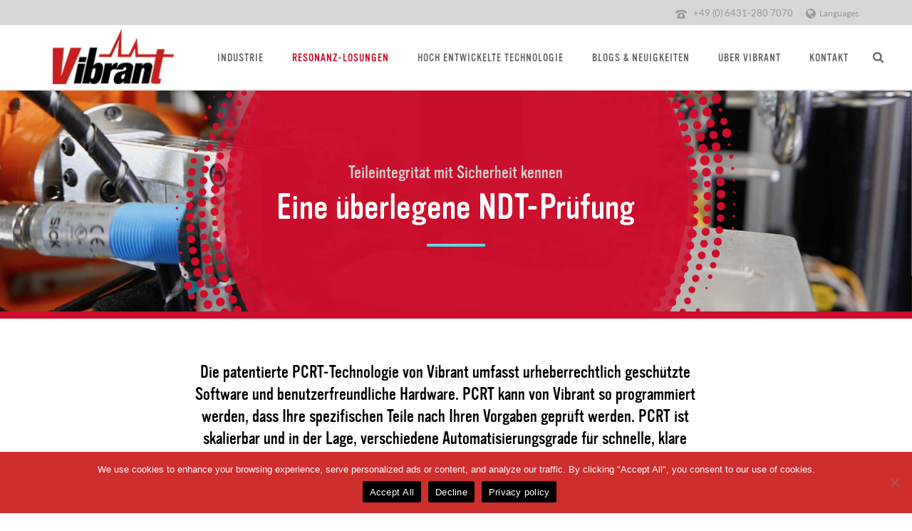

--- FILE ---
content_type: text/html; charset=UTF-8
request_url: https://www.vibrantndt.com/de/resonanz-ueber-pcrt/
body_size: 24931
content:
<!DOCTYPE html>
<html lang="de-DE" >
<head>
		<meta charset="UTF-8" /><meta name="viewport" content="width=device-width, initial-scale=1.0, minimum-scale=1.0, maximum-scale=1.0, user-scalable=0" /><meta http-equiv="X-UA-Compatible" content="IE=edge,chrome=1" /><meta name="format-detection" content="telephone=no"><title>Resonanz &#8211; Über PCRT &#8211; Vibrant Corporation</title>
<script type="text/javascript">var ajaxurl = "https://www.vibrantndt.com/wp-admin/admin-ajax.php";</script><meta name='robots' content='max-image-preview:large' />
<link rel="alternate" hreflang="en" href="https://www.vibrantndt.com/about-pcrt/" />
<link rel="alternate" hreflang="de" href="https://www.vibrantndt.com/de/resonanz-ueber-pcrt/" />
<link rel="alternate" hreflang="x-default" href="https://www.vibrantndt.com/about-pcrt/" />
<meta name="dlm-version" content="5.1.6">
		<style id="critical-path-css" type="text/css">
			body,html{width:100%;height:100%;margin:0;padding:0}.page-preloader{top:0;left:0;z-index:999;position:fixed;height:100%;width:100%;text-align:center}.preloader-preview-area{animation-delay:-.2s;top:50%;-ms-transform:translateY(100%);transform:translateY(100%);margin-top:10px;max-height:calc(50% - 20px);opacity:1;width:100%;text-align:center;position:absolute}.preloader-logo{max-width:90%;top:50%;-ms-transform:translateY(-100%);transform:translateY(-100%);margin:-10px auto 0 auto;max-height:calc(50% - 20px);opacity:1;position:relative}.ball-pulse>div{width:15px;height:15px;border-radius:100%;margin:2px;animation-fill-mode:both;display:inline-block;animation:ball-pulse .75s infinite cubic-bezier(.2,.68,.18,1.08)}.ball-pulse>div:nth-child(1){animation-delay:-.36s}.ball-pulse>div:nth-child(2){animation-delay:-.24s}.ball-pulse>div:nth-child(3){animation-delay:-.12s}@keyframes ball-pulse{0%{transform:scale(1);opacity:1}45%{transform:scale(.1);opacity:.7}80%{transform:scale(1);opacity:1}}.ball-clip-rotate-pulse{position:relative;-ms-transform:translateY(-15px) translateX(-10px);transform:translateY(-15px) translateX(-10px);display:inline-block}.ball-clip-rotate-pulse>div{animation-fill-mode:both;position:absolute;top:0;left:0;border-radius:100%}.ball-clip-rotate-pulse>div:first-child{height:36px;width:36px;top:7px;left:-7px;animation:ball-clip-rotate-pulse-scale 1s 0s cubic-bezier(.09,.57,.49,.9) infinite}.ball-clip-rotate-pulse>div:last-child{position:absolute;width:50px;height:50px;left:-16px;top:-2px;background:0 0;border:2px solid;animation:ball-clip-rotate-pulse-rotate 1s 0s cubic-bezier(.09,.57,.49,.9) infinite;animation-duration:1s}@keyframes ball-clip-rotate-pulse-rotate{0%{transform:rotate(0) scale(1)}50%{transform:rotate(180deg) scale(.6)}100%{transform:rotate(360deg) scale(1)}}@keyframes ball-clip-rotate-pulse-scale{30%{transform:scale(.3)}100%{transform:scale(1)}}@keyframes square-spin{25%{transform:perspective(100px) rotateX(180deg) rotateY(0)}50%{transform:perspective(100px) rotateX(180deg) rotateY(180deg)}75%{transform:perspective(100px) rotateX(0) rotateY(180deg)}100%{transform:perspective(100px) rotateX(0) rotateY(0)}}.square-spin{display:inline-block}.square-spin>div{animation-fill-mode:both;width:50px;height:50px;animation:square-spin 3s 0s cubic-bezier(.09,.57,.49,.9) infinite}.cube-transition{position:relative;-ms-transform:translate(-25px,-25px);transform:translate(-25px,-25px);display:inline-block}.cube-transition>div{animation-fill-mode:both;width:15px;height:15px;position:absolute;top:-5px;left:-5px;animation:cube-transition 1.6s 0s infinite ease-in-out}.cube-transition>div:last-child{animation-delay:-.8s}@keyframes cube-transition{25%{transform:translateX(50px) scale(.5) rotate(-90deg)}50%{transform:translate(50px,50px) rotate(-180deg)}75%{transform:translateY(50px) scale(.5) rotate(-270deg)}100%{transform:rotate(-360deg)}}.ball-scale>div{border-radius:100%;margin:2px;animation-fill-mode:both;display:inline-block;height:60px;width:60px;animation:ball-scale 1s 0s ease-in-out infinite}@keyframes ball-scale{0%{transform:scale(0)}100%{transform:scale(1);opacity:0}}.line-scale>div{animation-fill-mode:both;display:inline-block;width:5px;height:50px;border-radius:2px;margin:2px}.line-scale>div:nth-child(1){animation:line-scale 1s -.5s infinite cubic-bezier(.2,.68,.18,1.08)}.line-scale>div:nth-child(2){animation:line-scale 1s -.4s infinite cubic-bezier(.2,.68,.18,1.08)}.line-scale>div:nth-child(3){animation:line-scale 1s -.3s infinite cubic-bezier(.2,.68,.18,1.08)}.line-scale>div:nth-child(4){animation:line-scale 1s -.2s infinite cubic-bezier(.2,.68,.18,1.08)}.line-scale>div:nth-child(5){animation:line-scale 1s -.1s infinite cubic-bezier(.2,.68,.18,1.08)}@keyframes line-scale{0%{transform:scaley(1)}50%{transform:scaley(.4)}100%{transform:scaley(1)}}.ball-scale-multiple{position:relative;-ms-transform:translateY(30px);transform:translateY(30px);display:inline-block}.ball-scale-multiple>div{border-radius:100%;animation-fill-mode:both;margin:2px;position:absolute;left:-30px;top:0;opacity:0;margin:0;width:50px;height:50px;animation:ball-scale-multiple 1s 0s linear infinite}.ball-scale-multiple>div:nth-child(2){animation-delay:-.2s}.ball-scale-multiple>div:nth-child(3){animation-delay:-.2s}@keyframes ball-scale-multiple{0%{transform:scale(0);opacity:0}5%{opacity:1}100%{transform:scale(1);opacity:0}}.ball-pulse-sync{display:inline-block}.ball-pulse-sync>div{width:15px;height:15px;border-radius:100%;margin:2px;animation-fill-mode:both;display:inline-block}.ball-pulse-sync>div:nth-child(1){animation:ball-pulse-sync .6s -.21s infinite ease-in-out}.ball-pulse-sync>div:nth-child(2){animation:ball-pulse-sync .6s -.14s infinite ease-in-out}.ball-pulse-sync>div:nth-child(3){animation:ball-pulse-sync .6s -70ms infinite ease-in-out}@keyframes ball-pulse-sync{33%{transform:translateY(10px)}66%{transform:translateY(-10px)}100%{transform:translateY(0)}}.transparent-circle{display:inline-block;border-top:.5em solid rgba(255,255,255,.2);border-right:.5em solid rgba(255,255,255,.2);border-bottom:.5em solid rgba(255,255,255,.2);border-left:.5em solid #fff;transform:translateZ(0);animation:transparent-circle 1.1s infinite linear;width:50px;height:50px;border-radius:50%}.transparent-circle:after{border-radius:50%;width:10em;height:10em}@keyframes transparent-circle{0%{transform:rotate(0)}100%{transform:rotate(360deg)}}.ball-spin-fade-loader{position:relative;top:-10px;left:-10px;display:inline-block}.ball-spin-fade-loader>div{width:15px;height:15px;border-radius:100%;margin:2px;animation-fill-mode:both;position:absolute;animation:ball-spin-fade-loader 1s infinite linear}.ball-spin-fade-loader>div:nth-child(1){top:25px;left:0;animation-delay:-.84s;-webkit-animation-delay:-.84s}.ball-spin-fade-loader>div:nth-child(2){top:17.05px;left:17.05px;animation-delay:-.72s;-webkit-animation-delay:-.72s}.ball-spin-fade-loader>div:nth-child(3){top:0;left:25px;animation-delay:-.6s;-webkit-animation-delay:-.6s}.ball-spin-fade-loader>div:nth-child(4){top:-17.05px;left:17.05px;animation-delay:-.48s;-webkit-animation-delay:-.48s}.ball-spin-fade-loader>div:nth-child(5){top:-25px;left:0;animation-delay:-.36s;-webkit-animation-delay:-.36s}.ball-spin-fade-loader>div:nth-child(6){top:-17.05px;left:-17.05px;animation-delay:-.24s;-webkit-animation-delay:-.24s}.ball-spin-fade-loader>div:nth-child(7){top:0;left:-25px;animation-delay:-.12s;-webkit-animation-delay:-.12s}.ball-spin-fade-loader>div:nth-child(8){top:17.05px;left:-17.05px;animation-delay:0s;-webkit-animation-delay:0s}@keyframes ball-spin-fade-loader{50%{opacity:.3;transform:scale(.4)}100%{opacity:1;transform:scale(1)}}		</style>

		<link rel="alternate" type="application/rss+xml" title="Vibrant Corporation &raquo; Feed" href="https://www.vibrantndt.com/de/feed/" />
<link rel="alternate" type="application/rss+xml" title="Vibrant Corporation &raquo; Kommentar-Feed" href="https://www.vibrantndt.com/de/comments/feed/" />

<link rel="shortcut icon" href="https://www.vibrantndt.com/wp-content/uploads/2018/10/favicon.png"  />
<script type="text/javascript">window.abb = {};php = {};window.PHP = {};PHP.ajax = "https://www.vibrantndt.com/wp-admin/admin-ajax.php";PHP.wp_p_id = "1716";var mk_header_parallax, mk_banner_parallax, mk_page_parallax, mk_footer_parallax, mk_body_parallax;var mk_images_dir = "https://www.vibrantndt.com/wp-content/themes/jupiter/assets/images",mk_theme_js_path = "https://www.vibrantndt.com/wp-content/themes/jupiter/assets/js",mk_theme_dir = "https://www.vibrantndt.com/wp-content/themes/jupiter",mk_captcha_placeholder = "Enter Captcha",mk_captcha_invalid_txt = "Invalid. Try again.",mk_captcha_correct_txt = "Captcha correct.",mk_responsive_nav_width = 1140,mk_vertical_header_back = "Back",mk_vertical_header_anim = "1",mk_check_rtl = true,mk_grid_width = 1200,mk_ajax_search_option = "fullscreen_search",mk_preloader_bg_color = "#fff",mk_accent_color = "#cd0e2c",mk_go_to_top =  "true",mk_smooth_scroll =  "true",mk_show_background_video =  "true",mk_preloader_bar_color = "#cd0e2c",mk_preloader_logo = "";var mk_header_parallax = false,mk_banner_parallax = false,mk_footer_parallax = false,mk_body_parallax = false,mk_no_more_posts = "No More Posts",mk_typekit_id   = "lae7tjl",mk_google_fonts = ["Lato:100italic,200italic,300italic,400italic,500italic,600italic,700italic,800italic,900italic,100,200,300,400,500,600,700,800,900"],mk_global_lazyload = true;</script><link rel='stylesheet' id='wp-block-library-css' href='https://www.vibrantndt.com/wp-includes/css/dist/block-library/style.min.css?ver=6.5.7' type='text/css' media='all' />
<style id='wp-block-library-theme-inline-css' type='text/css'>
.wp-block-audio figcaption{color:#555;font-size:13px;text-align:center}.is-dark-theme .wp-block-audio figcaption{color:#ffffffa6}.wp-block-audio{margin:0 0 1em}.wp-block-code{border:1px solid #ccc;border-radius:4px;font-family:Menlo,Consolas,monaco,monospace;padding:.8em 1em}.wp-block-embed figcaption{color:#555;font-size:13px;text-align:center}.is-dark-theme .wp-block-embed figcaption{color:#ffffffa6}.wp-block-embed{margin:0 0 1em}.blocks-gallery-caption{color:#555;font-size:13px;text-align:center}.is-dark-theme .blocks-gallery-caption{color:#ffffffa6}.wp-block-image figcaption{color:#555;font-size:13px;text-align:center}.is-dark-theme .wp-block-image figcaption{color:#ffffffa6}.wp-block-image{margin:0 0 1em}.wp-block-pullquote{border-bottom:4px solid;border-top:4px solid;color:currentColor;margin-bottom:1.75em}.wp-block-pullquote cite,.wp-block-pullquote footer,.wp-block-pullquote__citation{color:currentColor;font-size:.8125em;font-style:normal;text-transform:uppercase}.wp-block-quote{border-left:.25em solid;margin:0 0 1.75em;padding-left:1em}.wp-block-quote cite,.wp-block-quote footer{color:currentColor;font-size:.8125em;font-style:normal;position:relative}.wp-block-quote.has-text-align-right{border-left:none;border-right:.25em solid;padding-left:0;padding-right:1em}.wp-block-quote.has-text-align-center{border:none;padding-left:0}.wp-block-quote.is-large,.wp-block-quote.is-style-large,.wp-block-quote.is-style-plain{border:none}.wp-block-search .wp-block-search__label{font-weight:700}.wp-block-search__button{border:1px solid #ccc;padding:.375em .625em}:where(.wp-block-group.has-background){padding:1.25em 2.375em}.wp-block-separator.has-css-opacity{opacity:.4}.wp-block-separator{border:none;border-bottom:2px solid;margin-left:auto;margin-right:auto}.wp-block-separator.has-alpha-channel-opacity{opacity:1}.wp-block-separator:not(.is-style-wide):not(.is-style-dots){width:100px}.wp-block-separator.has-background:not(.is-style-dots){border-bottom:none;height:1px}.wp-block-separator.has-background:not(.is-style-wide):not(.is-style-dots){height:2px}.wp-block-table{margin:0 0 1em}.wp-block-table td,.wp-block-table th{word-break:normal}.wp-block-table figcaption{color:#555;font-size:13px;text-align:center}.is-dark-theme .wp-block-table figcaption{color:#ffffffa6}.wp-block-video figcaption{color:#555;font-size:13px;text-align:center}.is-dark-theme .wp-block-video figcaption{color:#ffffffa6}.wp-block-video{margin:0 0 1em}.wp-block-template-part.has-background{margin-bottom:0;margin-top:0;padding:1.25em 2.375em}
</style>
<style id='classic-theme-styles-inline-css' type='text/css'>
/*! This file is auto-generated */
.wp-block-button__link{color:#fff;background-color:#32373c;border-radius:9999px;box-shadow:none;text-decoration:none;padding:calc(.667em + 2px) calc(1.333em + 2px);font-size:1.125em}.wp-block-file__button{background:#32373c;color:#fff;text-decoration:none}
</style>
<style id='global-styles-inline-css' type='text/css'>
body{--wp--preset--color--black: #000000;--wp--preset--color--cyan-bluish-gray: #abb8c3;--wp--preset--color--white: #ffffff;--wp--preset--color--pale-pink: #f78da7;--wp--preset--color--vivid-red: #cf2e2e;--wp--preset--color--luminous-vivid-orange: #ff6900;--wp--preset--color--luminous-vivid-amber: #fcb900;--wp--preset--color--light-green-cyan: #7bdcb5;--wp--preset--color--vivid-green-cyan: #00d084;--wp--preset--color--pale-cyan-blue: #8ed1fc;--wp--preset--color--vivid-cyan-blue: #0693e3;--wp--preset--color--vivid-purple: #9b51e0;--wp--preset--gradient--vivid-cyan-blue-to-vivid-purple: linear-gradient(135deg,rgba(6,147,227,1) 0%,rgb(155,81,224) 100%);--wp--preset--gradient--light-green-cyan-to-vivid-green-cyan: linear-gradient(135deg,rgb(122,220,180) 0%,rgb(0,208,130) 100%);--wp--preset--gradient--luminous-vivid-amber-to-luminous-vivid-orange: linear-gradient(135deg,rgba(252,185,0,1) 0%,rgba(255,105,0,1) 100%);--wp--preset--gradient--luminous-vivid-orange-to-vivid-red: linear-gradient(135deg,rgba(255,105,0,1) 0%,rgb(207,46,46) 100%);--wp--preset--gradient--very-light-gray-to-cyan-bluish-gray: linear-gradient(135deg,rgb(238,238,238) 0%,rgb(169,184,195) 100%);--wp--preset--gradient--cool-to-warm-spectrum: linear-gradient(135deg,rgb(74,234,220) 0%,rgb(151,120,209) 20%,rgb(207,42,186) 40%,rgb(238,44,130) 60%,rgb(251,105,98) 80%,rgb(254,248,76) 100%);--wp--preset--gradient--blush-light-purple: linear-gradient(135deg,rgb(255,206,236) 0%,rgb(152,150,240) 100%);--wp--preset--gradient--blush-bordeaux: linear-gradient(135deg,rgb(254,205,165) 0%,rgb(254,45,45) 50%,rgb(107,0,62) 100%);--wp--preset--gradient--luminous-dusk: linear-gradient(135deg,rgb(255,203,112) 0%,rgb(199,81,192) 50%,rgb(65,88,208) 100%);--wp--preset--gradient--pale-ocean: linear-gradient(135deg,rgb(255,245,203) 0%,rgb(182,227,212) 50%,rgb(51,167,181) 100%);--wp--preset--gradient--electric-grass: linear-gradient(135deg,rgb(202,248,128) 0%,rgb(113,206,126) 100%);--wp--preset--gradient--midnight: linear-gradient(135deg,rgb(2,3,129) 0%,rgb(40,116,252) 100%);--wp--preset--font-size--small: 13px;--wp--preset--font-size--medium: 20px;--wp--preset--font-size--large: 36px;--wp--preset--font-size--x-large: 42px;--wp--preset--spacing--20: 0.44rem;--wp--preset--spacing--30: 0.67rem;--wp--preset--spacing--40: 1rem;--wp--preset--spacing--50: 1.5rem;--wp--preset--spacing--60: 2.25rem;--wp--preset--spacing--70: 3.38rem;--wp--preset--spacing--80: 5.06rem;--wp--preset--shadow--natural: 6px 6px 9px rgba(0, 0, 0, 0.2);--wp--preset--shadow--deep: 12px 12px 50px rgba(0, 0, 0, 0.4);--wp--preset--shadow--sharp: 6px 6px 0px rgba(0, 0, 0, 0.2);--wp--preset--shadow--outlined: 6px 6px 0px -3px rgba(255, 255, 255, 1), 6px 6px rgba(0, 0, 0, 1);--wp--preset--shadow--crisp: 6px 6px 0px rgba(0, 0, 0, 1);}:where(.is-layout-flex){gap: 0.5em;}:where(.is-layout-grid){gap: 0.5em;}body .is-layout-flex{display: flex;}body .is-layout-flex{flex-wrap: wrap;align-items: center;}body .is-layout-flex > *{margin: 0;}body .is-layout-grid{display: grid;}body .is-layout-grid > *{margin: 0;}:where(.wp-block-columns.is-layout-flex){gap: 2em;}:where(.wp-block-columns.is-layout-grid){gap: 2em;}:where(.wp-block-post-template.is-layout-flex){gap: 1.25em;}:where(.wp-block-post-template.is-layout-grid){gap: 1.25em;}.has-black-color{color: var(--wp--preset--color--black) !important;}.has-cyan-bluish-gray-color{color: var(--wp--preset--color--cyan-bluish-gray) !important;}.has-white-color{color: var(--wp--preset--color--white) !important;}.has-pale-pink-color{color: var(--wp--preset--color--pale-pink) !important;}.has-vivid-red-color{color: var(--wp--preset--color--vivid-red) !important;}.has-luminous-vivid-orange-color{color: var(--wp--preset--color--luminous-vivid-orange) !important;}.has-luminous-vivid-amber-color{color: var(--wp--preset--color--luminous-vivid-amber) !important;}.has-light-green-cyan-color{color: var(--wp--preset--color--light-green-cyan) !important;}.has-vivid-green-cyan-color{color: var(--wp--preset--color--vivid-green-cyan) !important;}.has-pale-cyan-blue-color{color: var(--wp--preset--color--pale-cyan-blue) !important;}.has-vivid-cyan-blue-color{color: var(--wp--preset--color--vivid-cyan-blue) !important;}.has-vivid-purple-color{color: var(--wp--preset--color--vivid-purple) !important;}.has-black-background-color{background-color: var(--wp--preset--color--black) !important;}.has-cyan-bluish-gray-background-color{background-color: var(--wp--preset--color--cyan-bluish-gray) !important;}.has-white-background-color{background-color: var(--wp--preset--color--white) !important;}.has-pale-pink-background-color{background-color: var(--wp--preset--color--pale-pink) !important;}.has-vivid-red-background-color{background-color: var(--wp--preset--color--vivid-red) !important;}.has-luminous-vivid-orange-background-color{background-color: var(--wp--preset--color--luminous-vivid-orange) !important;}.has-luminous-vivid-amber-background-color{background-color: var(--wp--preset--color--luminous-vivid-amber) !important;}.has-light-green-cyan-background-color{background-color: var(--wp--preset--color--light-green-cyan) !important;}.has-vivid-green-cyan-background-color{background-color: var(--wp--preset--color--vivid-green-cyan) !important;}.has-pale-cyan-blue-background-color{background-color: var(--wp--preset--color--pale-cyan-blue) !important;}.has-vivid-cyan-blue-background-color{background-color: var(--wp--preset--color--vivid-cyan-blue) !important;}.has-vivid-purple-background-color{background-color: var(--wp--preset--color--vivid-purple) !important;}.has-black-border-color{border-color: var(--wp--preset--color--black) !important;}.has-cyan-bluish-gray-border-color{border-color: var(--wp--preset--color--cyan-bluish-gray) !important;}.has-white-border-color{border-color: var(--wp--preset--color--white) !important;}.has-pale-pink-border-color{border-color: var(--wp--preset--color--pale-pink) !important;}.has-vivid-red-border-color{border-color: var(--wp--preset--color--vivid-red) !important;}.has-luminous-vivid-orange-border-color{border-color: var(--wp--preset--color--luminous-vivid-orange) !important;}.has-luminous-vivid-amber-border-color{border-color: var(--wp--preset--color--luminous-vivid-amber) !important;}.has-light-green-cyan-border-color{border-color: var(--wp--preset--color--light-green-cyan) !important;}.has-vivid-green-cyan-border-color{border-color: var(--wp--preset--color--vivid-green-cyan) !important;}.has-pale-cyan-blue-border-color{border-color: var(--wp--preset--color--pale-cyan-blue) !important;}.has-vivid-cyan-blue-border-color{border-color: var(--wp--preset--color--vivid-cyan-blue) !important;}.has-vivid-purple-border-color{border-color: var(--wp--preset--color--vivid-purple) !important;}.has-vivid-cyan-blue-to-vivid-purple-gradient-background{background: var(--wp--preset--gradient--vivid-cyan-blue-to-vivid-purple) !important;}.has-light-green-cyan-to-vivid-green-cyan-gradient-background{background: var(--wp--preset--gradient--light-green-cyan-to-vivid-green-cyan) !important;}.has-luminous-vivid-amber-to-luminous-vivid-orange-gradient-background{background: var(--wp--preset--gradient--luminous-vivid-amber-to-luminous-vivid-orange) !important;}.has-luminous-vivid-orange-to-vivid-red-gradient-background{background: var(--wp--preset--gradient--luminous-vivid-orange-to-vivid-red) !important;}.has-very-light-gray-to-cyan-bluish-gray-gradient-background{background: var(--wp--preset--gradient--very-light-gray-to-cyan-bluish-gray) !important;}.has-cool-to-warm-spectrum-gradient-background{background: var(--wp--preset--gradient--cool-to-warm-spectrum) !important;}.has-blush-light-purple-gradient-background{background: var(--wp--preset--gradient--blush-light-purple) !important;}.has-blush-bordeaux-gradient-background{background: var(--wp--preset--gradient--blush-bordeaux) !important;}.has-luminous-dusk-gradient-background{background: var(--wp--preset--gradient--luminous-dusk) !important;}.has-pale-ocean-gradient-background{background: var(--wp--preset--gradient--pale-ocean) !important;}.has-electric-grass-gradient-background{background: var(--wp--preset--gradient--electric-grass) !important;}.has-midnight-gradient-background{background: var(--wp--preset--gradient--midnight) !important;}.has-small-font-size{font-size: var(--wp--preset--font-size--small) !important;}.has-medium-font-size{font-size: var(--wp--preset--font-size--medium) !important;}.has-large-font-size{font-size: var(--wp--preset--font-size--large) !important;}.has-x-large-font-size{font-size: var(--wp--preset--font-size--x-large) !important;}
.wp-block-navigation a:where(:not(.wp-element-button)){color: inherit;}
:where(.wp-block-post-template.is-layout-flex){gap: 1.25em;}:where(.wp-block-post-template.is-layout-grid){gap: 1.25em;}
:where(.wp-block-columns.is-layout-flex){gap: 2em;}:where(.wp-block-columns.is-layout-grid){gap: 2em;}
.wp-block-pullquote{font-size: 1.5em;line-height: 1.6;}
</style>
<link rel='stylesheet' id='cookie-notice-front-css' href='https://www.vibrantndt.com/wp-content/plugins/cookie-notice/css/front.min.css?ver=2.5.11' type='text/css' media='all' />
<link rel='stylesheet' id='theme-styles-css' href='https://www.vibrantndt.com/wp-content/themes/jupiter/assets/stylesheet/min/full-styles.6.10.2.css?ver=1656710220' type='text/css' media='all' />
<style id='theme-styles-inline-css' type='text/css'>

			#wpadminbar {
				-webkit-backface-visibility: hidden;
				backface-visibility: hidden;
				-webkit-perspective: 1000;
				-ms-perspective: 1000;
				perspective: 1000;
				-webkit-transform: translateZ(0px);
				-ms-transform: translateZ(0px);
				transform: translateZ(0px);
			}
			@media screen and (max-width: 600px) {
				#wpadminbar {
					position: fixed !important;
				}
			}
		
body { background-color:#fff; } .hb-custom-header #mk-page-introduce, .mk-header { background-color:#f7f7f7;background-size:cover;-webkit-background-size:cover;-moz-background-size:cover; } .hb-custom-header > div, .mk-header-bg { background-color:#fff; } .mk-classic-nav-bg { background-color:#fff; } .master-holder-bg { background-color:#fff; } #mk-footer { background-color:#0a0a0a; } #mk-boxed-layout { -webkit-box-shadow:0 0 px rgba(0, 0, 0, ); -moz-box-shadow:0 0 px rgba(0, 0, 0, ); box-shadow:0 0 px rgba(0, 0, 0, ); } .mk-news-tab .mk-tabs-tabs .is-active a, .mk-fancy-title.pattern-style span, .mk-fancy-title.pattern-style.color-gradient span:after, .page-bg-color { background-color:#fff; } .page-title { font-size:20px; color:#4d4d4d; text-transform:uppercase; font-weight:400; letter-spacing:2px; } .page-subtitle { font-size:14px; line-height:100%; color:#a3a3a3; font-size:14px; text-transform:none; } .mk-header { border-bottom:1px solid #ededed; } .header-style-1 .mk-header-padding-wrapper, .header-style-2 .mk-header-padding-wrapper, .header-style-3 .mk-header-padding-wrapper { padding-top:126px; } .mk-process-steps[max-width~="950px"] ul::before { display:none !important; } .mk-process-steps[max-width~="950px"] li { margin-bottom:30px !important; width:100% !important; text-align:center; } .mk-event-countdown-ul[max-width~="750px"] li { width:90%; display:block; margin:0 auto 15px; } body, p:not(.form-row):not(.woocommerce-mini-cart__empty-message):not(.woocommerce-mini-cart__total):not(.woocommerce-mini-cart__buttons):not(.mk-product-total-name):not(.woocommerce-result-count), .woocommerce-customer-details address, #mk-footer-navigation ul li a, .mk-footer-copyright, .mk-blog-container .mk-blog-meta .the-excerpt p, .mk-single-content p { font-family:Lato } @font-face { font-family:'star'; src:url('https://www.vibrantndt.com/wp-content/themes/jupiter/assets/stylesheet/fonts/star/font.eot'); src:url('https://www.vibrantndt.com/wp-content/themes/jupiter/assets/stylesheet/fonts/star/font.eot?#iefix') format('embedded-opentype'), url('https://www.vibrantndt.com/wp-content/themes/jupiter/assets/stylesheet/fonts/star/font.woff') format('woff'), url('https://www.vibrantndt.com/wp-content/themes/jupiter/assets/stylesheet/fonts/star/font.ttf') format('truetype'), url('https://www.vibrantndt.com/wp-content/themes/jupiter/assets/stylesheet/fonts/star/font.svg#star') format('svg'); font-weight:normal; font-style:normal; } @font-face { font-family:'WooCommerce'; src:url('https://www.vibrantndt.com/wp-content/themes/jupiter/assets/stylesheet/fonts/woocommerce/font.eot'); src:url('https://www.vibrantndt.com/wp-content/themes/jupiter/assets/stylesheet/fonts/woocommerce/font.eot?#iefix') format('embedded-opentype'), url('https://www.vibrantndt.com/wp-content/themes/jupiter/assets/stylesheet/fonts/woocommerce/font.woff') format('woff'), url('https://www.vibrantndt.com/wp-content/themes/jupiter/assets/stylesheet/fonts/woocommerce/font.ttf') format('truetype'), url('https://www.vibrantndt.com/wp-content/themes/jupiter/assets/stylesheet/fonts/woocommerce/font.svg#WooCommerce') format('svg'); font-weight:normal; font-style:normal; }.white-text p a {color:#fff; } .covid-banner p {font-size:20px; } .pub .mk-fancy-table td {text-align:left; } .pub .mk-fancy-table thead th strong {color:#fff!important; font-size:16px; } .pub .mk-fancy-table thead th { text-align:left; } .pub .mk-fancy-table table tbody tr td:first-child {width:60%; vertical-align:middle; font-size:16px; border-right:5px solid #57dbe3; padding-left:30px; } .pub .featured-image {display:none; } .pub .the-excerpt {font-size:14px; }
</style>
<link rel='stylesheet' id='mkhb-render-css' href='https://www.vibrantndt.com/wp-content/themes/jupiter/header-builder/includes/assets/css/mkhb-render.css?ver=6.10.2' type='text/css' media='all' />
<link rel='stylesheet' id='mkhb-row-css' href='https://www.vibrantndt.com/wp-content/themes/jupiter/header-builder/includes/assets/css/mkhb-row.css?ver=6.10.2' type='text/css' media='all' />
<link rel='stylesheet' id='mkhb-column-css' href='https://www.vibrantndt.com/wp-content/themes/jupiter/header-builder/includes/assets/css/mkhb-column.css?ver=6.10.2' type='text/css' media='all' />
<link rel='stylesheet' id='js_composer_front-css' href='https://www.vibrantndt.com/wp-content/plugins/js_composer/assets/css/js_composer.min.css?ver=8.7.2' type='text/css' media='all' />
<link rel='stylesheet' id='theme-options-css' href='https://www.vibrantndt.com/wp-content/uploads/mk_assets/theme-options-production-1731018980_de.css?ver=1764798137' type='text/css' media='all' />
<link rel='stylesheet' id='jupiter-donut-shortcodes-css' href='https://www.vibrantndt.com/wp-content/plugins/jupiter-donut/assets/css/shortcodes-styles.min.css?ver=1.6.5' type='text/css' media='all' />
<link rel='stylesheet' id='mk-style-css' href='https://www.vibrantndt.com/wp-content/themes/jupiter-child/style.css?ver=6.5.7' type='text/css' media='all' />
<link rel='stylesheet' id='bsf-Defaults-css' href='https://www.vibrantndt.com/wp-content/uploads/smile_fonts/Defaults/Defaults.css?ver=3.19.24' type='text/css' media='all' />
<link rel='stylesheet' id='ultimate-vc-addons-style-css' href='https://www.vibrantndt.com/wp-content/plugins/Ultimate_VC_Addons/assets/min-css/style.min.css?ver=3.19.24' type='text/css' media='all' />
<script type="text/javascript" data-noptimize='' data-no-minify='' src="https://www.vibrantndt.com/wp-content/themes/jupiter/assets/js/plugins/wp-enqueue/min/webfontloader.js?ver=6.5.7" id="mk-webfontloader-js"></script>
<script type="text/javascript" id="mk-webfontloader-js-after">
/* <![CDATA[ */
WebFontConfig = {
	timeout: 2000
}

if ( mk_typekit_id.length > 0 ) {
	WebFontConfig.typekit = {
		id: mk_typekit_id
	}
}

if ( mk_google_fonts.length > 0 ) {
	WebFontConfig.google = {
		families:  mk_google_fonts
	}
}

if ( (mk_google_fonts.length > 0 || mk_typekit_id.length > 0) && navigator.userAgent.indexOf("Speed Insights") == -1) {
	WebFont.load( WebFontConfig );
}
		
/* ]]> */
</script>
<script type="text/javascript" id="cookie-notice-front-js-before">
/* <![CDATA[ */
var cnArgs = {"ajaxUrl":"https:\/\/www.vibrantndt.com\/wp-admin\/admin-ajax.php","nonce":"d90d120281","hideEffect":"slide","position":"bottom","onScroll":false,"onScrollOffset":100,"onClick":false,"cookieName":"cookie_notice_accepted","cookieTime":2592000,"cookieTimeRejected":2592000,"globalCookie":false,"redirection":true,"cache":false,"revokeCookies":true,"revokeCookiesOpt":"manual"};
/* ]]> */
</script>
<script type="text/javascript" src="https://www.vibrantndt.com/wp-content/plugins/cookie-notice/js/front.min.js?ver=2.5.11" id="cookie-notice-front-js"></script>
<script type="text/javascript" src="https://www.vibrantndt.com/wp-includes/js/jquery/jquery.min.js?ver=3.7.1" id="jquery-core-js"></script>
<script type="text/javascript" src="https://www.vibrantndt.com/wp-includes/js/jquery/jquery-migrate.min.js?ver=3.4.1" id="jquery-migrate-js"></script>
<script type="text/javascript" src="https://www.vibrantndt.com/wp-content/plugins/Ultimate_VC_Addons/assets/min-js/ultimate-params.min.js?ver=3.19.24" id="ultimate-vc-addons-params-js"></script>
<script></script><link rel="https://api.w.org/" href="https://www.vibrantndt.com/de/wp-json/" /><link rel="alternate" type="application/json" href="https://www.vibrantndt.com/de/wp-json/wp/v2/pages/1716" /><link rel="EditURI" type="application/rsd+xml" title="RSD" href="https://www.vibrantndt.com/xmlrpc.php?rsd" />
<meta name="generator" content="WordPress 6.5.7" />
<link rel="canonical" href="https://www.vibrantndt.com/de/resonanz-ueber-pcrt/" />
<link rel='shortlink' href='https://www.vibrantndt.com/de/?p=1716' />
<link rel="alternate" type="application/json+oembed" href="https://www.vibrantndt.com/de/wp-json/oembed/1.0/embed?url=https%3A%2F%2Fwww.vibrantndt.com%2Fde%2Fresonanz-ueber-pcrt%2F" />
<link rel="alternate" type="text/xml+oembed" href="https://www.vibrantndt.com/de/wp-json/oembed/1.0/embed?url=https%3A%2F%2Fwww.vibrantndt.com%2Fde%2Fresonanz-ueber-pcrt%2F&#038;format=xml" />
<meta name="generator" content="WPML ver:4.8.6 stt:1,3;" />
<meta itemprop="author" content="Vibrant Admin" /><meta itemprop="datePublished" content="2020" /><meta itemprop="dateModified" content="2023" /><meta itemprop="publisher" content="Vibrant Corporation" /><script> var isTest = false; </script><meta name="generator" content="Powered by WPBakery Page Builder - drag and drop page builder for WordPress."/>
<!-- BEGIN Adobe Fonts for WordPress --><link rel="stylesheet" href="https://use.typekit.net/mus6oee.css"><style type='text/css'>h1,h2,h3, .main-navigation-ul > li.menu-item > a.menu-item-link, .vc_btn3 {
  font-family: "vinyl",sans-serif;
  }</style><!-- END Adobe Fonts for WordPress -->		<style type="text/css" id="wp-custom-css">
			li.fake-sub-menu-item {
	margin-left: .25rem !important;
}		</style>
		<meta name="generator" content="Jupiter Child Theme by BDN Aerospace " /><style type="text/css" data-type="vc_shortcodes-default-css">.vc_do_btn{margin-bottom:22px;}</style><style type="text/css" data-type="vc_shortcodes-custom-css">.vc_custom_1538790711223{margin-bottom: 0px !important;}.vc_custom_1535641780255{margin-bottom: 0px !important;}.vc_custom_1560357814544{margin-bottom: 0px !important;}.vc_custom_1537928852444{margin-bottom: 0px !important;}.vc_custom_1586791312050{margin-bottom: 0px !important;}.vc_custom_1586326315027{margin-bottom: 0px !important;}.vc_custom_1586409582058{margin-bottom: 0px !important;}.vc_custom_1586791345804{margin-bottom: 0px !important;}.vc_custom_1586409497191{margin-bottom: 0px !important;}.vc_custom_1532196288071{margin-bottom: 0px !important;}</style><noscript><style> .wpb_animate_when_almost_visible { opacity: 1; }</style></noscript>		<meta name="google-site-verification" content="vqapKjrwkXNvaPt0azXgu2Ln8knviLau9sxWbZzQyHM" />
</head>

<body class="page-template-default page page-id-1716 cookies-not-set wpb-js-composer js-comp-ver-8.7.2 vc_responsive" itemscope="itemscope" itemtype="https://schema.org/WebPage"  data-adminbar="">
	
	<!-- Target for scroll anchors to achieve native browser bahaviour + possible enhancements like smooth scrolling -->
	<div id="top-of-page"></div>

		<div id="mk-boxed-layout">

			<div id="mk-theme-container" >

				 
    <header data-height='90'
                data-sticky-height='55'
                data-responsive-height='90'
                data-transparent-skin=''
                data-header-style='1'
                data-sticky-style='fixed'
                data-sticky-offset='header' id="mk-header-1" class="mk-header header-style-1 header-align-left  toolbar-true menu-hover-2 sticky-style-fixed mk-background-stretch boxed-header " role="banner" itemscope="itemscope" itemtype="https://schema.org/WPHeader" >
                    <div class="mk-header-holder">
                                
<div class="mk-header-toolbar">

			<div class="mk-grid header-grid">
	
		<div class="mk-header-toolbar-holder">

		
	<span class="header-toolbar-contact">
		<svg  class="mk-svg-icon" data-name="mk-moon-phone-3" data-cacheid="icon-696ff51d77def" style=" height:16px; width: 16px; "  xmlns="http://www.w3.org/2000/svg" viewBox="0 0 512 512"><path d="M457.153 103.648c53.267 30.284 54.847 62.709 54.849 85.349v3.397c0 5.182-4.469 9.418-9.928 9.418h-120.146c-5.459 0-9.928-4.236-9.928-9.418v-11.453c0-28.605-27.355-33.175-42.449-35.605-15.096-2.426-52.617-4.777-73.48-4.777h-.14300000000000002c-20.862 0-58.387 2.35-73.48 4.777-15.093 2.427-42.449 6.998-42.449 35.605v11.453c0 5.182-4.469 9.418-9.926 9.418h-120.146c-5.457 0-9.926-4.236-9.926-9.418v-3.397c0-22.64 1.58-55.065 54.847-85.349 63.35-36.01 153.929-39.648 201.08-39.648l.077.078.066-.078c47.152 0 137.732 3.634 201.082 39.648zm-201.152 88.352c-28.374 0-87.443 2.126-117.456 38.519-30.022 36.383-105.09 217.481-38.147 217.481h311.201c66.945 0-8.125-181.098-38.137-217.481-30.018-36.393-89.1-38.519-117.461-38.519zm-.001 192c-35.346 0-64-28.653-64-64s28.654-64 64-64c35.347 0 64 28.653 64 64s-28.653 64-64 64z"/></svg>		<a href="tel:+496431-2807070">+49 (0) 6431-280 7070</a>
	</span>

<div class="mk-language-nav"><a href="#"><svg  class="mk-svg-icon" data-name="mk-icon-globe" data-cacheid="icon-696ff51d78a16" style=" height:16px; width: 13.714285714286px; "  xmlns="http://www.w3.org/2000/svg" viewBox="0 0 1536 1792"><path d="M768 128q209 0 385.5 103t279.5 279.5 103 385.5-103 385.5-279.5 279.5-385.5 103-385.5-103-279.5-279.5-103-385.5 103-385.5 279.5-279.5 385.5-103zm274 521q-2 1-9.5 9.5t-13.5 9.5q2 0 4.5-5t5-11 3.5-7q6-7 22-15 14-6 52-12 34-8 51 11-2-2 9.5-13t14.5-12q3-2 15-4.5t15-7.5l2-22q-12 1-17.5-7t-6.5-21q0 2-6 8 0-7-4.5-8t-11.5 1-9 1q-10-3-15-7.5t-8-16.5-4-15q-2-5-9.5-10.5t-9.5-10.5q-1-2-2.5-5.5t-3-6.5-4-5.5-5.5-2.5-7 5-7.5 10-4.5 5q-3-2-6-1.5t-4.5 1-4.5 3-5 3.5q-3 2-8.5 3t-8.5 2q15-5-1-11-10-4-16-3 9-4 7.5-12t-8.5-14h5q-1-4-8.5-8.5t-17.5-8.5-13-6q-8-5-34-9.5t-33-.5q-5 6-4.5 10.5t4 14 3.5 12.5q1 6-5.5 13t-6.5 12q0 7 14 15.5t10 21.5q-3 8-16 16t-16 12q-5 8-1.5 18.5t10.5 16.5q2 2 1.5 4t-3.5 4.5-5.5 4-6.5 3.5l-3 2q-11 5-20.5-6t-13.5-26q-7-25-16-30-23-8-29 1-5-13-41-26-25-9-58-4 6-1 0-15-7-15-19-12 3-6 4-17.5t1-13.5q3-13 12-23 1-1 7-8.5t9.5-13.5.5-6q35 4 50-11 5-5 11.5-17t10.5-17q9-6 14-5.5t14.5 5.5 14.5 5q14 1 15.5-11t-7.5-20q12 1 3-17-5-7-8-9-12-4-27 5-8 4 2 8-1-1-9.5 10.5t-16.5 17.5-16-5q-1-1-5.5-13.5t-9.5-13.5q-8 0-16 15 3-8-11-15t-24-8q19-12-8-27-7-4-20.5-5t-19.5 4q-5 7-5.5 11.5t5 8 10.5 5.5 11.5 4 8.5 3q14 10 8 14-2 1-8.5 3.5t-11.5 4.5-6 4q-3 4 0 14t-2 14q-5-5-9-17.5t-7-16.5q7 9-25 6l-10-1q-4 0-16 2t-20.5 1-13.5-8q-4-8 0-20 1-4 4-2-4-3-11-9.5t-10-8.5q-46 15-94 41 6 1 12-1 5-2 13-6.5t10-5.5q34-14 42-7l5-5q14 16 20 25-7-4-30-1-20 6-22 12 7 12 5 18-4-3-11.5-10t-14.5-11-15-5q-16 0-22 1-146 80-235 222 7 7 12 8 4 1 5 9t2.5 11 11.5-3q9 8 3 19 1-1 44 27 19 17 21 21 3 11-10 18-1-2-9-9t-9-4q-3 5 .5 18.5t10.5 12.5q-7 0-9.5 16t-2.5 35.5-1 23.5l2 1q-3 12 5.5 34.5t21.5 19.5q-13 3 20 43 6 8 8 9 3 2 12 7.5t15 10 10 10.5q4 5 10 22.5t14 23.5q-2 6 9.5 20t10.5 23q-1 0-2.5 1t-2.5 1q3 7 15.5 14t15.5 13q1 3 2 10t3 11 8 2q2-20-24-62-15-25-17-29-3-5-5.5-15.5t-4.5-14.5q2 0 6 1.5t8.5 3.5 7.5 4 2 3q-3 7 2 17.5t12 18.5 17 19 12 13q6 6 14 19.5t0 13.5q9 0 20 10t17 20q5 8 8 26t5 24q2 7 8.5 13.5t12.5 9.5l16 8 13 7q5 2 18.5 10.5t21.5 11.5q10 4 16 4t14.5-2.5 13.5-3.5q15-2 29 15t21 21q36 19 55 11-2 1 .5 7.5t8 15.5 9 14.5 5.5 8.5q5 6 18 15t18 15q6-4 7-9-3 8 7 20t18 10q14-3 14-32-31 15-49-18 0-1-2.5-5.5t-4-8.5-2.5-8.5 0-7.5 5-3q9 0 10-3.5t-2-12.5-4-13q-1-8-11-20t-12-15q-5 9-16 8t-16-9q0 1-1.5 5.5t-1.5 6.5q-13 0-15-1 1-3 2.5-17.5t3.5-22.5q1-4 5.5-12t7.5-14.5 4-12.5-4.5-9.5-17.5-2.5q-19 1-26 20-1 3-3 10.5t-5 11.5-9 7q-7 3-24 2t-24-5q-13-8-22.5-29t-9.5-37q0-10 2.5-26.5t3-25-5.5-24.5q3-2 9-9.5t10-10.5q2-1 4.5-1.5t4.5 0 4-1.5 3-6q-1-1-4-3-3-3-4-3 7 3 28.5-1.5t27.5 1.5q15 11 22-2 0-1-2.5-9.5t-.5-13.5q5 27 29 9 3 3 15.5 5t17.5 5q3 2 7 5.5t5.5 4.5 5-.5 8.5-6.5q10 14 12 24 11 40 19 44 7 3 11 2t4.5-9.5 0-14-1.5-12.5l-1-8v-18l-1-8q-15-3-18.5-12t1.5-18.5 15-18.5q1-1 8-3.5t15.5-6.5 12.5-8q21-19 15-35 7 0 11-9-1 0-5-3t-7.5-5-4.5-2q9-5 2-16 5-3 7.5-11t7.5-10q9 12 21 2 7-8 1-16 5-7 20.5-10.5t18.5-9.5q7 2 8-2t1-12 3-12q4-5 15-9t13-5l17-11q3-4 0-4 18 2 31-11 10-11-6-20 3-6-3-9.5t-15-5.5q3-1 11.5-.5t10.5-1.5q15-10-7-16-17-5-43 12zm-163 877q206-36 351-189-3-3-12.5-4.5t-12.5-3.5q-18-7-24-8 1-7-2.5-13t-8-9-12.5-8-11-7q-2-2-7-6t-7-5.5-7.5-4.5-8.5-2-10 1l-3 1q-3 1-5.5 2.5t-5.5 3-4 3 0 2.5q-21-17-36-22-5-1-11-5.5t-10.5-7-10-1.5-11.5 7q-5 5-6 15t-2 13q-7-5 0-17.5t2-18.5q-3-6-10.5-4.5t-12 4.5-11.5 8.5-9 6.5-8.5 5.5-8.5 7.5q-3 4-6 12t-5 11q-2-4-11.5-6.5t-9.5-5.5q2 10 4 35t5 38q7 31-12 48-27 25-29 40-4 22 12 26 0 7-8 20.5t-7 21.5q0 6 2 16z"/></svg>Languages</a><div class="mk-language-nav-sub-wrapper"><div class="mk-language-nav-sub"><ul class='mk-language-navigation'><li class='language_de'><a href='https://www.vibrantndt.com/de/resonanz-ueber-pcrt/'><span class='mk-lang-flag'><img title='Deutsch' src='https://www.vibrantndt.com/wp-content/plugins/sitepress-multilingual-cms/res/flags/de.png' /></span><span class='mk-lang-name'>Deutsch</span></a></li><li class='language_en'><a href='https://www.vibrantndt.com/about-pcrt/'><span class='mk-lang-flag'><img title='English' src='https://www.vibrantndt.com/wp-content/plugins/sitepress-multilingual-cms/res/flags/en.png' /></span><span class='mk-lang-name'>English</span></a></li></ul></div></div></div>
		</div>

			</div>
	
</div>
                <div class="mk-header-inner add-header-height">

                    <div class="mk-header-bg "></div>

                                            <div class="mk-toolbar-resposnive-icon"><svg  class="mk-svg-icon" data-name="mk-icon-chevron-down" data-cacheid="icon-696ff51d78df1" xmlns="http://www.w3.org/2000/svg" viewBox="0 0 1792 1792"><path d="M1683 808l-742 741q-19 19-45 19t-45-19l-742-741q-19-19-19-45.5t19-45.5l166-165q19-19 45-19t45 19l531 531 531-531q19-19 45-19t45 19l166 165q19 19 19 45.5t-19 45.5z"/></svg></div>
                    
                                                <div class="mk-grid header-grid">
                    
                            <div class="mk-header-nav-container one-row-style menu-hover-style-2" role="navigation" itemscope="itemscope" itemtype="https://schema.org/SiteNavigationElement" >
                                <nav class="mk-main-navigation js-main-nav"><ul id="menu-main-menu-german" class="main-navigation-ul"><li id="menu-item-1890" class="menu-item menu-item-type-post_type menu-item-object-page menu-item-has-children no-mega-menu"><a class="menu-item-link js-smooth-scroll"  href="https://www.vibrantndt.com/de/industrie/">Industrie</a>
<ul style="" class="sub-menu ">
	<li id="menu-item-1891" class="menu-item menu-item-type-post_type menu-item-object-page"><a class="menu-item-link js-smooth-scroll"  href="https://www.vibrantndt.com/de/industrie-luft-und-raumfahrt/">Industrie- Luft- und Raumfahrt</a></li>
	<li id="menu-item-2578" class="fake-sub-menu-item menu-item menu-item-type-post_type menu-item-object-page"><a class="menu-item-link js-smooth-scroll"  href="https://www.vibrantndt.com/de/radpruefungen/">• Radprüfungen</a></li>
	<li id="menu-item-2577" class="fake-sub-menu-item menu-item menu-item-type-post_type menu-item-object-page"><a class="menu-item-link js-smooth-scroll"  href="https://www.vibrantndt.com/de/turbinenlaufschaufeln/">• Turbinenlaufschaufeln</a></li>
	<li id="menu-item-1892" class="menu-item menu-item-type-post_type menu-item-object-page"><a class="menu-item-link js-smooth-scroll"  href="https://www.vibrantndt.com/de/industrie-automobilindustrie/">Industrie – Automobilindustrie</a></li>
	<li id="menu-item-1893" class="menu-item menu-item-type-post_type menu-item-object-page"><a class="menu-item-link js-smooth-scroll"  href="https://www.vibrantndt.com/de/stromerzeugung/">Stromerzeugung</a></li>
</ul>
</li>
<li id="menu-item-1894" class="menu-item menu-item-type-post_type menu-item-object-page current-menu-ancestor current-menu-parent current_page_parent current_page_ancestor menu-item-has-children no-mega-menu"><a class="menu-item-link js-smooth-scroll"  href="https://www.vibrantndt.com/de/resonanz-loesungen/">Resonanz-Lösungen</a>
<ul style="" class="sub-menu ">
	<li id="menu-item-1895" class="menu-item menu-item-type-post_type menu-item-object-page"><a class="menu-item-link js-smooth-scroll"  href="https://www.vibrantndt.com/de/resonanz-loesungen/">Resonanz-Lösungen</a></li>
	<li id="menu-item-1896" class="menu-item menu-item-type-post_type menu-item-object-page current-menu-item page_item page-item-1716 current_page_item"><a class="menu-item-link js-smooth-scroll"  href="https://www.vibrantndt.com/de/resonanz-ueber-pcrt/">Resonanz – Über PCRT</a></li>
	<li id="menu-item-1897" class="menu-item menu-item-type-post_type menu-item-object-page"><a class="menu-item-link js-smooth-scroll"  href="https://www.vibrantndt.com/de/resonanz-pruefdienstleistungen/">Resonanz – Prüfdienstleistungen</a></li>
</ul>
</li>
<li id="menu-item-1898" class="menu-item menu-item-type-post_type menu-item-object-page menu-item-has-children no-mega-menu"><a class="menu-item-link js-smooth-scroll"  href="https://www.vibrantndt.com/de/hoch-entwickelte-technologie/">Hoch entwickelte Technologie</a>
<ul style="" class="sub-menu ">
	<li id="menu-item-1899" class="menu-item menu-item-type-post_type menu-item-object-page"><a class="menu-item-link js-smooth-scroll"  href="https://www.vibrantndt.com/de/hoch-entwickelte-technologie/">Hoch entwickelte Technologie</a></li>
	<li id="menu-item-1900" class="menu-item menu-item-type-post_type menu-item-object-page"><a class="menu-item-link js-smooth-scroll"  href="https://www.vibrantndt.com/de/big-data/">Big Data</a></li>
</ul>
</li>
<li id="menu-item-1901" class="menu-item menu-item-type-post_type menu-item-object-page no-mega-menu"><a class="menu-item-link js-smooth-scroll"  href="https://www.vibrantndt.com/de/blogs-neuigkeiten/">Blogs &amp; Neuigkeiten</a></li>
<li id="menu-item-1902" class="menu-item menu-item-type-post_type menu-item-object-page menu-item-has-children no-mega-menu"><a class="menu-item-link js-smooth-scroll"  href="https://www.vibrantndt.com/de/ueber-vibrant/">Über Vibrant</a>
<ul style="" class="sub-menu ">
	<li id="menu-item-1903" class="menu-item menu-item-type-post_type menu-item-object-page"><a class="menu-item-link js-smooth-scroll"  href="https://www.vibrantndt.com/de/ueber-vibrant/">Über Vibrant</a></li>
	<li id="menu-item-1904" class="menu-item menu-item-type-custom menu-item-object-custom"><a class="menu-item-link js-smooth-scroll"  href="https://www.vibrantndt.com/de/ueber-vibrant/#quality">Qualität und Zertifizierungen</a></li>
	<li id="menu-item-1905" class="menu-item menu-item-type-post_type menu-item-object-page"><a class="menu-item-link js-smooth-scroll"  href="https://www.vibrantndt.com/de/ueber-vibrant-karriere/">Über Vibrant – Karriere</a></li>
</ul>
</li>
<li id="menu-item-1906" class="menu-item menu-item-type-post_type menu-item-object-page no-mega-menu"><a class="menu-item-link js-smooth-scroll"  href="https://www.vibrantndt.com/de/kontakt/">KONTAKT</a></li>
</ul></nav>
	<div class="main-nav-side-search">
		<a class="mk-search-trigger add-header-height mk-fullscreen-trigger" href="#"><i class="mk-svg-icon-wrapper"><svg  class="mk-svg-icon" data-name="mk-icon-search" data-cacheid="icon-696ff51da6404" style=" height:16px; width: 14.857142857143px; "  xmlns="http://www.w3.org/2000/svg" viewBox="0 0 1664 1792"><path d="M1152 832q0-185-131.5-316.5t-316.5-131.5-316.5 131.5-131.5 316.5 131.5 316.5 316.5 131.5 316.5-131.5 131.5-316.5zm512 832q0 52-38 90t-90 38q-54 0-90-38l-343-342q-179 124-399 124-143 0-273.5-55.5t-225-150-150-225-55.5-273.5 55.5-273.5 150-225 225-150 273.5-55.5 273.5 55.5 225 150 150 225 55.5 273.5q0 220-124 399l343 343q37 37 37 90z"/></svg></i></a>
	</div>

                            </div>
                            
<div class="mk-nav-responsive-link">
    <div class="mk-css-icon-menu">
        <div class="mk-css-icon-menu-line-1"></div>
        <div class="mk-css-icon-menu-line-2"></div>
        <div class="mk-css-icon-menu-line-3"></div>
    </div>
</div>	<div class=" header-logo fit-logo-img add-header-height logo-is-responsive logo-has-sticky">
		<a href="https://www.vibrantndt.com/de/" title="Vibrant Corporation">

			<img class="mk-desktop-logo dark-logo "
				title="NDT that Supports your Bottom Line"
				alt="NDT that Supports your Bottom Line"
				src="https://www.vibrantndt.com/wp-content/uploads/2018/07/vibrant_logo200px.png" />

							<img class="mk-desktop-logo light-logo "
					title="NDT that Supports your Bottom Line"
					alt="NDT that Supports your Bottom Line"
					src="https://www.vibrantndt.com/wp-content/uploads/2018/07/vibrant_logo200px.png" />
			
							<img class="mk-resposnive-logo "
					title="NDT that Supports your Bottom Line"
					alt="NDT that Supports your Bottom Line"
					src="https://www.vibrantndt.com/wp-content/uploads/2018/07/vibrant_logo200px.png" />
			
							<img class="mk-sticky-logo "
					title="NDT that Supports your Bottom Line"
					alt="NDT that Supports your Bottom Line"
					src="https://www.vibrantndt.com/wp-content/uploads/2018/07/vibrant_logo200px.png" />
					</a>
	</div>

                                            </div>
                    
                    <div class="mk-header-right">
                                            </div>

                </div>
                
<div class="mk-responsive-wrap">

	<nav class="menu-main-menu-german-container"><ul id="menu-main-menu-german-1" class="mk-responsive-nav"><li id="responsive-menu-item-1890" class="menu-item menu-item-type-post_type menu-item-object-page menu-item-has-children"><a class="menu-item-link js-smooth-scroll"  href="https://www.vibrantndt.com/de/industrie/">Industrie</a><span class="mk-nav-arrow mk-nav-sub-closed"><svg  class="mk-svg-icon" data-name="mk-moon-arrow-down" data-cacheid="icon-696ff51dad6fb" style=" height:16px; width: 16px; "  xmlns="http://www.w3.org/2000/svg" viewBox="0 0 512 512"><path d="M512 192l-96-96-160 160-160-160-96 96 256 255.999z"/></svg></span>
<ul class="sub-menu ">
	<li id="responsive-menu-item-1891" class="menu-item menu-item-type-post_type menu-item-object-page"><a class="menu-item-link js-smooth-scroll"  href="https://www.vibrantndt.com/de/industrie-luft-und-raumfahrt/">Industrie- Luft- und Raumfahrt</a></li>
	<li id="responsive-menu-item-2578" class="fake-sub-menu-item menu-item menu-item-type-post_type menu-item-object-page"><a class="menu-item-link js-smooth-scroll"  href="https://www.vibrantndt.com/de/radpruefungen/">• Radprüfungen</a></li>
	<li id="responsive-menu-item-2577" class="fake-sub-menu-item menu-item menu-item-type-post_type menu-item-object-page"><a class="menu-item-link js-smooth-scroll"  href="https://www.vibrantndt.com/de/turbinenlaufschaufeln/">• Turbinenlaufschaufeln</a></li>
	<li id="responsive-menu-item-1892" class="menu-item menu-item-type-post_type menu-item-object-page"><a class="menu-item-link js-smooth-scroll"  href="https://www.vibrantndt.com/de/industrie-automobilindustrie/">Industrie – Automobilindustrie</a></li>
	<li id="responsive-menu-item-1893" class="menu-item menu-item-type-post_type menu-item-object-page"><a class="menu-item-link js-smooth-scroll"  href="https://www.vibrantndt.com/de/stromerzeugung/">Stromerzeugung</a></li>
</ul>
</li>
<li id="responsive-menu-item-1894" class="menu-item menu-item-type-post_type menu-item-object-page current-menu-ancestor current-menu-parent current_page_parent current_page_ancestor menu-item-has-children"><a class="menu-item-link js-smooth-scroll"  href="https://www.vibrantndt.com/de/resonanz-loesungen/">Resonanz-Lösungen</a><span class="mk-nav-arrow mk-nav-sub-closed"><svg  class="mk-svg-icon" data-name="mk-moon-arrow-down" data-cacheid="icon-696ff51dae224" style=" height:16px; width: 16px; "  xmlns="http://www.w3.org/2000/svg" viewBox="0 0 512 512"><path d="M512 192l-96-96-160 160-160-160-96 96 256 255.999z"/></svg></span>
<ul class="sub-menu ">
	<li id="responsive-menu-item-1895" class="menu-item menu-item-type-post_type menu-item-object-page"><a class="menu-item-link js-smooth-scroll"  href="https://www.vibrantndt.com/de/resonanz-loesungen/">Resonanz-Lösungen</a></li>
	<li id="responsive-menu-item-1896" class="menu-item menu-item-type-post_type menu-item-object-page current-menu-item page_item page-item-1716 current_page_item"><a class="menu-item-link js-smooth-scroll"  href="https://www.vibrantndt.com/de/resonanz-ueber-pcrt/">Resonanz – Über PCRT</a></li>
	<li id="responsive-menu-item-1897" class="menu-item menu-item-type-post_type menu-item-object-page"><a class="menu-item-link js-smooth-scroll"  href="https://www.vibrantndt.com/de/resonanz-pruefdienstleistungen/">Resonanz – Prüfdienstleistungen</a></li>
</ul>
</li>
<li id="responsive-menu-item-1898" class="menu-item menu-item-type-post_type menu-item-object-page menu-item-has-children"><a class="menu-item-link js-smooth-scroll"  href="https://www.vibrantndt.com/de/hoch-entwickelte-technologie/">Hoch entwickelte Technologie</a><span class="mk-nav-arrow mk-nav-sub-closed"><svg  class="mk-svg-icon" data-name="mk-moon-arrow-down" data-cacheid="icon-696ff51daeb2d" style=" height:16px; width: 16px; "  xmlns="http://www.w3.org/2000/svg" viewBox="0 0 512 512"><path d="M512 192l-96-96-160 160-160-160-96 96 256 255.999z"/></svg></span>
<ul class="sub-menu ">
	<li id="responsive-menu-item-1899" class="menu-item menu-item-type-post_type menu-item-object-page"><a class="menu-item-link js-smooth-scroll"  href="https://www.vibrantndt.com/de/hoch-entwickelte-technologie/">Hoch entwickelte Technologie</a></li>
	<li id="responsive-menu-item-1900" class="menu-item menu-item-type-post_type menu-item-object-page"><a class="menu-item-link js-smooth-scroll"  href="https://www.vibrantndt.com/de/big-data/">Big Data</a></li>
</ul>
</li>
<li id="responsive-menu-item-1901" class="menu-item menu-item-type-post_type menu-item-object-page"><a class="menu-item-link js-smooth-scroll"  href="https://www.vibrantndt.com/de/blogs-neuigkeiten/">Blogs &amp; Neuigkeiten</a></li>
<li id="responsive-menu-item-1902" class="menu-item menu-item-type-post_type menu-item-object-page menu-item-has-children"><a class="menu-item-link js-smooth-scroll"  href="https://www.vibrantndt.com/de/ueber-vibrant/">Über Vibrant</a><span class="mk-nav-arrow mk-nav-sub-closed"><svg  class="mk-svg-icon" data-name="mk-moon-arrow-down" data-cacheid="icon-696ff51daf37e" style=" height:16px; width: 16px; "  xmlns="http://www.w3.org/2000/svg" viewBox="0 0 512 512"><path d="M512 192l-96-96-160 160-160-160-96 96 256 255.999z"/></svg></span>
<ul class="sub-menu ">
	<li id="responsive-menu-item-1903" class="menu-item menu-item-type-post_type menu-item-object-page"><a class="menu-item-link js-smooth-scroll"  href="https://www.vibrantndt.com/de/ueber-vibrant/">Über Vibrant</a></li>
	<li id="responsive-menu-item-1904" class="menu-item menu-item-type-custom menu-item-object-custom"><a class="menu-item-link js-smooth-scroll"  href="https://www.vibrantndt.com/de/ueber-vibrant/#quality">Qualität und Zertifizierungen</a></li>
	<li id="responsive-menu-item-1905" class="menu-item menu-item-type-post_type menu-item-object-page"><a class="menu-item-link js-smooth-scroll"  href="https://www.vibrantndt.com/de/ueber-vibrant-karriere/">Über Vibrant – Karriere</a></li>
</ul>
</li>
<li id="responsive-menu-item-1906" class="menu-item menu-item-type-post_type menu-item-object-page"><a class="menu-item-link js-smooth-scroll"  href="https://www.vibrantndt.com/de/kontakt/">KONTAKT</a></li>
</ul></nav>
			<form class="responsive-searchform" method="get" action="https://www.vibrantndt.com/de/">
		    <input type="text" class="text-input" value="" name="s" id="s" placeholder="Search.." />
		    <i><input value="" type="submit" /><svg  class="mk-svg-icon" data-name="mk-icon-search" data-cacheid="icon-696ff51dafbd7" xmlns="http://www.w3.org/2000/svg" viewBox="0 0 1664 1792"><path d="M1152 832q0-185-131.5-316.5t-316.5-131.5-316.5 131.5-131.5 316.5 131.5 316.5 316.5 131.5 316.5-131.5 131.5-316.5zm512 832q0 52-38 90t-90 38q-54 0-90-38l-343-342q-179 124-399 124-143 0-273.5-55.5t-225-150-150-225-55.5-273.5 55.5-273.5 150-225 225-150 273.5-55.5 273.5 55.5 225 150 150 225 55.5 273.5q0 220-124 399l343 343q37 37 37 90z"/></svg></i>
		</form>
		

</div>
        
            </div>
        
        <div class="mk-header-padding-wrapper"></div>
 
                
    </header>

		<div id="theme-page" class="master-holder  clearfix" itemscope="itemscope" itemtype="https://schema.org/Blog" >
			<div class="master-holder-bg-holder">
				<div id="theme-page-bg" class="master-holder-bg js-el"  ></div>
			</div>
			<div class="mk-main-wrapper-holder">
				<div id="mk-page-id-1716" class="theme-page-wrapper mk-main-wrapper mk-grid full-layout no-padding">
					<div class="theme-content no-padding" itemprop="mainEntityOfPage">
							<div class="wpb-content-wrapper">
<div  data-mk-full-width="true" data-mk-full-width-init="false" data-mk-stretch-content="true" class="wpb_row vc_row vc_row-fluid jupiter-donut- mk-fullwidth-true  attched-false hero-section    js-master-row  mk-full-content-true">
				
<div class="vc_col-sm-12 wpb_column column_container  jupiter-donut- _ jupiter-donut-height-full">
	

<div class="wpb_row vc_inner vc_row vc_row-fluid jupiter-donut-   attched-false   ">
			<div class="wpb_column vc_column_container vc_col-sm-2"><div class="vc_column-inner"><div class="wpb_wrapper"></div></div></div><div class="hero-center wpb_column vc_column_container vc_col-sm-8"><div class="vc_column-inner"><div class="wpb_wrapper"><div class="vc_empty_space"   style="height: 60px"><span class="vc_empty_space_inner"></span></div>
<h2 id="fancy-title-3" class="mk-fancy-title  mk-animate-element fade-in  simple-style jupiter-donut- no-margin color-single">
	<span>
				<p>Teileintegrität mit Sicherheit kennen</p>
			</span>
</h2>
<div class="clearboth"></div>




<h1 id="fancy-title-4" class="mk-fancy-title  mk-animate-element fade-in  simple-style jupiter-donut-  color-single">
	<span>
				<p>Eine überlegene NDT-Prüfung</p>
			</span>
</h1>
<div class="clearboth"></div>



<div class="vc_separator wpb_content_element vc_separator_align_center vc_sep_width_10 vc_sep_border_width_4 vc_sep_pos_align_center vc_separator_no_text wpb_content_element  wpb_content_element" ><span class="vc_sep_holder vc_sep_holder_l"><span style="border-color:#57dbe3;" class="vc_sep_line"></span></span><span class="vc_sep_holder vc_sep_holder_r"><span style="border-color:#57dbe3;" class="vc_sep_line"></span></span>
</div><div class="vc_empty_space"   style="height: 60px"><span class="vc_empty_space_inner"></span></div></div></div></div><div class="wpb_column vc_column_container vc_col-sm-2"><div class="vc_column-inner"><div class="wpb_wrapper"></div></div></div>	</div>
</div>
	</div>
<div class="vc_row-full-width vc_clearfix"></div><!-- Row Backgrounds --><div class="upb_bg_img" data-ultimate-bg="url(https://www.vibrantndt.com/wp-content/uploads/2018/09/hero_pcrt.jpg)" data-image-id="id^810|url^https://www.vibrantndt.com/wp-content/uploads/2018/09/hero_pcrt.jpg|caption^null|alt^null|title^hero_pcrt|description^null" data-ultimate-bg-style="vcpb-vz-jquery" data-bg-img-repeat="no-repeat" data-bg-img-size="cover" data-bg-img-position="" data-parallx_sense="30" data-bg-override="0" data-bg_img_attach="scroll" data-upb-overlay-color="" data-upb-bg-animation="" data-fadeout="" data-bg-animation="left-animation" data-bg-animation-type="h" data-animation-repeat="repeat" data-fadeout-percentage="30" data-parallax-content="" data-parallax-content-sense="30" data-row-effect-mobile-disable="true" data-img-parallax-mobile-disable="true" data-rtl="false"  data-custom-vc-row=""  data-vc="8.7.2"  data-is_old_vc=""  data-theme-support=""   data-overlay="false" data-overlay-color="" data-overlay-pattern="" data-overlay-pattern-opacity="" data-overlay-pattern-size=""    ></div>
<div  data-mk-stretch-content="true" class="wpb_row vc_row vc_row-fluid jupiter-donut- mk-fullwidth-false  attched-false     js-master-row  mk-grid">
				
<div class="vc_col-sm-12 wpb_column column_container  jupiter-donut- _ jupiter-donut-height-full">
	<div class="vc_empty_space"   style="height: 40px"><span class="vc_empty_space_inner"></span></div>

<div class="wpb_row vc_inner vc_row vc_row-fluid jupiter-donut-   attched-false   ">
			<div class="wpb_column vc_column_container vc_col-sm-2"><div class="vc_column-inner"><div class="wpb_wrapper"></div></div></div><div class="wpb_column vc_column_container vc_col-sm-8"><div class="vc_column-inner"><div class="wpb_wrapper">
<h2 id="fancy-title-6" class="mk-fancy-title  simple-style jupiter-donut-  color-single">
	<span>
				<p>Die patentierte PCRT-Technologie von Vibrant umfasst urheberrechtlich geschützte Software und benutzerfreundliche Hardware. PCRT kann von Vibrant so programmiert werden, dass Ihre spezifischen Teile nach Ihren Vorgaben geprüft werden. PCRT ist skalierbar und in der Lage, verschiedene Automatisierungsgrade für schnelle, klare Prüfungen jedes Teils zu erreichen.</p>
			</span>
</h2>
<div class="clearboth"></div>



</div></div></div><div class="wpb_column vc_column_container vc_col-sm-2"><div class="vc_column-inner"><div class="wpb_wrapper"></div></div></div>	</div>
<div class="vc_empty_space"   style="height: 40px"><span class="vc_empty_space_inner"></span></div></div>
	</div>

<div  data-mk-stretch-content="true" class="wpb_row vc_row vc_row-fluid jupiter-donut- mk-fullwidth-false  attched-false     js-master-row  mk-grid">
				
<div class="vc_col-sm-12 wpb_column column_container  jupiter-donut- _ jupiter-donut-height-full">
	

<div class="wpb_row vc_inner vc_row vc_row-fluid jupiter-donut-   attched-false   ">
			<div class="wpb_column vc_column_container vc_col-sm-12"><div class="vc_column-inner"><div class="wpb_wrapper">
<h2 id="fancy-title-8" class="mk-fancy-title  simple-style jupiter-donut-  color-single">
	<span>
				<p>Funktionsweise PCRT</p>
			</span>
</h2>
<div class="clearboth"></div>



<div class="vc_separator wpb_content_element vc_separator_align_center vc_sep_width_10 vc_sep_border_width_4 vc_sep_pos_align_center vc_separator_no_text wpb_content_element  wpb_content_element" ><span class="vc_sep_holder vc_sep_holder_l"><span style="border-color:#57dbe3;" class="vc_sep_line"></span></span><span class="vc_sep_holder vc_sep_holder_r"><span style="border-color:#57dbe3;" class="vc_sep_line"></span></span>
</div></div></div></div>	</div>
</div>
	</div>

<div class="mk-page-section-wrapper" data-mk-full-width="true" data-mk-full-width-init="true" data-mk-stretch-content="true">
	<div id="page-section-9" class="mk-page-section self-hosted   full_layout full-width-9 js-el js-master-row jupiter-donut-   "    data-intro-effect="false">

			
			<div class="mk-page-section-inner">
				


<div class="mk-video-color-mask"></div>

				
				
	
	<div class="background-layer-holder">
		<div id="background-layer--9" data-mk-lazyload="false" class="background-layer  none-blend-effect js-el"    data-mk-img-set='{"landscape":{"desktop":"https://www.vibrantndt.com/wp-content/uploads/2018/07/halftone_bg_bot-left.jpg","tablet":"https://www.vibrantndt.com/wp-content/uploads/2018/07/halftone_bg_bot-left.jpg","mobile":"https://www.vibrantndt.com/wp-content/uploads/2018/07/halftone_bg_bot-left-736x414.jpg"},"responsive":"true"}' >
									<div class="mk-color-layer"></div>
		</div>
	</div>

			</div>

			
        <div class="page-section-content vc_row-fluid mk-grid " >
            <div class="mk-padding-wrapper wpb_row">
<div class="vc_col-sm-12 wpb_column column_container  jupiter-donut- _ jupiter-donut-height-full">
	

<div class="wpb_row vc_inner vc_row vc_row-fluid jupiter-donut-   attched-false   ">
			<div class="wpb_column vc_column_container vc_col-sm-6"><div class="vc_column-inner"><div class="wpb_wrapper">
	<div  class="wpb_single_image wpb_content_element vc_align_left wpb_content_element">
		
		<figure class="wpb_wrapper vc_figure">
			<div class="vc_single_image-wrapper   vc_box_border_grey"><img fetchpriority="high" decoding="async" width="651" height="635" src="https://www.vibrantndt.com/wp-content/uploads/2018/08/insitu_image_right.png" class="vc_single_image-img attachment-full" alt="" title="insitu_image_right" srcset="https://www.vibrantndt.com/wp-content/uploads/2018/08/insitu_image_right.png 651w, https://www.vibrantndt.com/wp-content/uploads/2018/08/insitu_image_right-300x293.png 300w" sizes="(max-width: 651px) 100vw, 651px" itemprop="image" /></div>
		</figure>
	</div>
</div></div></div><div class="red-box wpb_column vc_column_container vc_col-sm-6"><div class="vc_column-inner"><div class="wpb_wrapper">	<div class=" vc_custom_1538790711223">

<div id="text-block-11" class="mk-text-block  jupiter-donut- ">

	
	<p>PCRT misst die Resonanzfrequenzen ganzer Teile und kombiniert die Erfassung von Breitband-Resonanzdaten im Ultraschall-Frequenzbereich mit einer hoch entwickelten Mustererkennung, um eine genaue, schnelle und automatisierte zerstörungsfreie Prüfung zu ermöglichen. Teile mit Fehlern oder Änderungen der Material- und Geometrieeigenschaften, die die strukturelle Leistung beeinträchtigen, werden sofort erkannt und gekennzeichnet.</p>

	<div class="clearboth"></div>
</div>

	</div>
</div></div></div>	</div>


<div class="wpb_row vc_inner vc_row vc_row-fluid jupiter-donut-   attched-false   ">
			<div class="left-box-pad wpb_column vc_column_container vc_col-sm-6"><div class="vc_column-inner"><div class="wpb_wrapper">	<div class=" vc_custom_1535641780255">

<div id="text-block-12" class="mk-text-block  jupiter-donut- ">

	
	<p>Während eine einfache Resonanzanalyse aufgrund verwobener akzeptabler und inakzeptabler Muster zur Fehlererkennung nicht ausreicht, bietet die PCRT eine Untermenge von Spektren zur sofortigen Mustererkennung. Die Mustererkennungs- und Bewertungswerkzeuge liefern ein automatisiertes iO/niO-Ergebnis, das keine Interpretation durch den Bediener erfordert und ein schnelles, sicheres Testen ermöglicht.<br />
Die Frequenz, Auswertungsdaten und Teile-/Chargenummern werden zwecks Rückverfolgbarkeit und Prozessüberwachung und -steuerung digital gespeichert. Diese Daten können auch dazu verwendet werden, Teile während der gesamten Lebensdauer zu überwachen, um die Akkumulation von Ermüdung zu erkennen, was wiederum Möglichkeiten eröffnet, die Lebensdauer ohne zusätzliches Risiko zu verlängern.</p>

	<div class="clearboth"></div>
</div>

	</div>
</div></div></div><div class="intro-text wpb_column vc_column_container vc_col-sm-6"><div class="vc_column-inner"><div class="wpb_wrapper">	<div class=" vc_custom_1560357814544">

<div id="text-block-13" class="mk-text-block  jupiter-donut- ">

	
	<p>PCRT prüft die folgenden Eigenschaften (u.a.):</p>
<ul>
<li>Porosität</li>
<li>Bindungsfehler</li>
<li>Einschlüsse</li>
<li>Oxide/Korrosion</li>
<li>Inter Granular Attack</li>
<li>Hohlräume</li>
<li>Zugfestigkeit</li>
<li>Eigenspannung</li>
</ul>

	<div class="clearboth"></div>
</div>

	</div>
</div></div></div>	</div>
</div>
</div>
            <div class="clearboth"></div>
        </div>


			
			
			
		<div class="clearboth"></div>
	</div>
</div>
<div class="vc_row-full-width vc_clearfix"></div>


<div  data-mk-stretch-content="true" class="wpb_row vc_row vc_row-fluid jupiter-donut- mk-fullwidth-false  attched-false     js-master-row  mk-grid">
				
<div class="vc_col-sm-12 wpb_column column_container  jupiter-donut- _ jupiter-donut-height-full">
	

<div class="wpb_row vc_inner vc_row vc_row-fluid jupiter-donut-   attched-false   ">
			<div class="wpb_column vc_column_container vc_col-sm-3"><div class="vc_column-inner"><div class="wpb_wrapper"></div></div></div><div class="wpb_column vc_column_container vc_col-sm-6"><div class="vc_column-inner"><div class="wpb_wrapper">
<h2 id="fancy-title-15" class="mk-fancy-title  simple-style jupiter-donut-  color-single">
	<span>
				<p>In dieser Präsentation werden die grundlegenden Methoden des PCRT näher beleuchtet:</p>
			</span>
</h2>
<div class="clearboth"></div>



<div class="vc_btn3-container vc_btn3-center vc_do_btn" ><a onmouseleave="this.style.borderColor='#c60f2c'; this.style.backgroundColor='transparent'; this.style.color='#c60f2c'" onmouseenter="this.style.borderColor='#c60f2c'; this.style.backgroundColor='#c60f2c'; this.style.color='#ffffff';" style="border-color:#c60f2c; color:#c60f2c;" class="vc_general vc_btn3 vc_btn3-size-sm vc_btn3-shape-square vc_btn3-style-outline-custom" href="https://www.vibrantndt.com/download/731/" title="">EINFÜHRUNG IN PCRT</a></div></div></div></div><div class="wpb_column vc_column_container vc_col-sm-3"><div class="vc_column-inner"><div class="wpb_wrapper"></div></div></div>	</div>
<div class="vc_empty_space"   style="height: 40px"><span class="vc_empty_space_inner"></span></div></div>
	</div>

<div class="mk-page-section-wrapper" data-mk-full-width="true" data-mk-full-width-init="true" data-mk-stretch-content="true">
	<div id="page-section-16" class="mk-page-section self-hosted   full_layout full-width-16 js-el js-master-row jupiter-donut-   "    data-intro-effect="false">

			
			<div class="mk-page-section-inner">
				


<div class="mk-video-color-mask"></div>

				
							</div>

			
        <div class="page-section-content vc_row-fluid mk-grid " >
            <div class="mk-padding-wrapper wpb_row">
<div class="vc_col-sm-12 wpb_column column_container  jupiter-donut- _ jupiter-donut-height-full">
	
<h2 id="fancy-title-18" class="mk-fancy-title  simple-style jupiter-donut-  color-single">
	<span>
				<p>Die Prüftechnik von Vibrant</p>
			</span>
</h2>
<div class="clearboth"></div>



<div class="vc_separator wpb_content_element vc_separator_align_center vc_sep_width_10 vc_sep_border_width_4 vc_sep_pos_align_center vc_separator_no_text wpb_content_element  wpb_content_element" ><span class="vc_sep_holder vc_sep_holder_l"><span style="border-color:#57dbe3;" class="vc_sep_line"></span></span><span class="vc_sep_holder vc_sep_holder_r"><span style="border-color:#57dbe3;" class="vc_sep_line"></span></span>
</div><div class="vc_tta-container" data-vc-action="collapse"><div class="vc_general vc_tta vc_tta-tabs vc_tta-color-white vc_tta-style-flat vc_tta-shape-square vc_tta-spacing-1 vc_tta-gap-10  vibrant-tabs vc_tta-o-no-fill vc_tta-tabs-position-top vc_tta-controls-align-center"><div class="vc_tta-tabs-container"><ul class="vc_tta-tabs-list" role="tablist"><li class="vc_tta-tab vc_active" data-vc-tab role="presentation"><a href="#pcrt-software" data-vc-tabs data-vc-container=".vc_tta" role="tab" aria-selected="false" id="tab-pcrt-software"><span class="vc_tta-title-text">PCRT Software</span></a></li><li class="vc_tta-tab" data-vc-tab role="presentation"><a href="#pcrt-hardware" data-vc-tabs data-vc-container=".vc_tta" role="tab" aria-selected="false" id="tab-pcrt-hardware"><span class="vc_tta-title-text">PCRT Hardware</span></a></li></ul></div><div class="vc_tta-panels-container"><div class="vc_tta-panels"><div class="vc_tta-panel vc_active" id="pcrt-software" data-vc-content=".vc_tta-panel-body"><div class="vc_tta-panel-heading"><h4 class="vc_tta-panel-title"><a href="#pcrt-software" data-vc-accordion data-vc-container=".vc_tta-container"><span class="vc_tta-title-text">PCRT Software</span></a></h4></div><div class="vc_tta-panel-body">

<div class="wpb_row vc_inner vc_row vc_row-fluid jupiter-donut-   attched-false   ">
			<div class="left-tab-image wpb_column vc_column_container vc_col-sm-6"><div class="vc_column-inner"><div class="wpb_wrapper"><div class="wpb_images_carousel wpb_content_element vc_clearfix wpb_content_element"><div class="wpb_wrapper"><div id="vc_images-carousel-1-1768944925" data-ride="vc_carousel" data-wrap="true" style="width: 100%;" data-interval="0" data-auto-height="yes" data-mode="horizontal" data-partial="false" data-per-view="1" data-hide-on-end="true" class="vc_slide vc_images_carousel"><ol class="vc_carousel-indicators"><li data-target="#vc_images-carousel-1-1768944925" data-slide-to="0"></li><li data-target="#vc_images-carousel-1-1768944925" data-slide-to="1"></li><li data-target="#vc_images-carousel-1-1768944925" data-slide-to="2"></li><li data-target="#vc_images-carousel-1-1768944925" data-slide-to="3"></li><li data-target="#vc_images-carousel-1-1768944925" data-slide-to="4"></li><li data-target="#vc_images-carousel-1-1768944925" data-slide-to="5"></li></ol><div class="vc_carousel-inner"><div class="vc_carousel-slideline"><div class="vc_carousel-slideline-inner"><div class="vc_item"><div class="vc_inner"><img decoding="async" width="651" height="597" src="https://www.vibrantndt.com/wp-content/uploads/2018/10/slideshow_cover.png" class="attachment-full" alt="" title="slideshow_cover" srcset="https://www.vibrantndt.com/wp-content/uploads/2018/10/slideshow_cover.png 651w, https://www.vibrantndt.com/wp-content/uploads/2018/10/slideshow_cover-300x275.png 300w" sizes="(max-width: 651px) 100vw, 651px" itemprop="image" /></div></div><div class="vc_item"><div class="vc_inner"><img decoding="async" width="800" height="600" src="https://www.vibrantndt.com/wp-content/uploads/2018/09/process-monitoring-and-control_slide.gif" class="attachment-full" alt="" title="process-monitoring-and-control_slide" itemprop="image" /></div></div><div class="vc_item"><div class="vc_inner"><img loading="lazy" decoding="async" width="800" height="600" src="https://www.vibrantndt.com/wp-content/uploads/2018/09/outlier-screening_slide1.jpg" class="attachment-full" alt="" title="outlier-screening_slide1" srcset="https://www.vibrantndt.com/wp-content/uploads/2018/09/outlier-screening_slide1.jpg 800w, https://www.vibrantndt.com/wp-content/uploads/2018/09/outlier-screening_slide1-300x225.jpg 300w, https://www.vibrantndt.com/wp-content/uploads/2018/09/outlier-screening_slide1-768x576.jpg 768w" sizes="(max-width: 800px) 100vw, 800px" itemprop="image" /></div></div><div class="vc_item"><div class="vc_inner"><img loading="lazy" decoding="async" width="800" height="600" src="https://www.vibrantndt.com/wp-content/uploads/2018/09/life-monitoring-captions_slide.jpg" class="attachment-full" alt="" title="life-monitoring-captions_slide" srcset="https://www.vibrantndt.com/wp-content/uploads/2018/09/life-monitoring-captions_slide.jpg 800w, https://www.vibrantndt.com/wp-content/uploads/2018/09/life-monitoring-captions_slide-768x576.jpg 768w" sizes="(max-width: 800px) 100vw, 800px" itemprop="image" /></div></div><div class="vc_item"><div class="vc_inner"><img loading="lazy" decoding="async" width="800" height="600" src="https://www.vibrantndt.com/wp-content/uploads/2018/09/targeted-defect-detection_slide.jpg" class="attachment-full" alt="" title="targeted-defect-detection_slide" srcset="https://www.vibrantndt.com/wp-content/uploads/2018/09/targeted-defect-detection_slide.jpg 800w, https://www.vibrantndt.com/wp-content/uploads/2018/09/targeted-defect-detection_slide-768x576.jpg 768w" sizes="(max-width: 800px) 100vw, 800px" itemprop="image" /></div></div><div class="vc_item"><div class="vc_inner"><img loading="lazy" decoding="async" width="800" height="600" src="https://www.vibrantndt.com/wp-content/uploads/2018/09/qproduct-testing_slide.jpg" class="attachment-full" alt="" title="qproduct-testing_slide" srcset="https://www.vibrantndt.com/wp-content/uploads/2018/09/qproduct-testing_slide.jpg 800w, https://www.vibrantndt.com/wp-content/uploads/2018/09/qproduct-testing_slide-300x225.jpg 300w, https://www.vibrantndt.com/wp-content/uploads/2018/09/qproduct-testing_slide-768x576.jpg 768w" sizes="(max-width: 800px) 100vw, 800px" itemprop="image" /></div></div></div></div></div><a class="vc_left vc_carousel-control" href="#vc_images-carousel-1-1768944925" data-slide="prev"><span class="icon-prev"></span></a><a class="vc_right vc_carousel-control" href="#vc_images-carousel-1-1768944925" data-slide="next"><span class="icon-next"></span></a></div></div></div></div></div></div><div class="wpb_column vc_column_container vc_col-sm-6"><div class="vc_column-inner"><div class="wpb_wrapper">	<div class=" vc_custom_1537928852444">

<div id="text-block-19" class="mk-text-block  jupiter-donut- ">

	
	<p>PCRT-Software PCRT von Vibrant nutzt Vibrational Pattern Recognition (VIPR, Vibrationsmustererkennung) und RUSpec Softwarepakete. VIPR ist ein Programm, das Resonanzfrequenzmuster für Diagnostik erkennt und statistisch auswertet, um Prüfungsergebnisse zu erhalten. Mit iO/niO NDT-Anwendungen können VIPR-Werte für Ausreißer-Überprüfung und/oder spezifische Fehlererkennung verwendet werden, was in der Regel weniger als 15 Sekunden pro Teil dauert. Die iO/niO-Entscheidungsfindung ist vollautomatisch und erfordert keine Interpretation durch den Bediener. Die Werte können auch für die Überwachung und Steuerung von etablierten und neuen Fertigungs- oder Reparaturverfahren eingesetzt werden.</p>
<p>Teile, die regelmäßig gewartet und untersucht werden müssen, können über ihre gesamte Lebensdauer überwacht werden, indem Resonanzfrequenz und VIPR Werte von jeder Wartung abgespeichert und verfolgt werden.</p>
<p>RUSpec-Software stellt die Eigenschaften von technischen Werkstoffen für Werkstoffmuster anhand von Resonanzfrequenzmessungen fest. RUSpec wiederholt den Vergleich der modellierten Resonanzfrequenzen mit den gemessenen Werten iterativ, und gibt dann die entsprechenden technischen Werkstoffeigenschaften für die gemessenen Frequenzdaten bekannt. Die ausgegebenen Werkstoffeigenschaften umfassen der Elastizitätsmodul, Kompressionsmodul, Schubmodul und die Poissonische Zahl.</p>

	<div class="clearboth"></div>
</div>

	</div>
</div></div></div>	</div>
</div></div><div class="vc_tta-panel" id="pcrt-hardware" data-vc-content=".vc_tta-panel-body"><div class="vc_tta-panel-heading"><h4 class="vc_tta-panel-title"><a href="#pcrt-hardware" data-vc-accordion data-vc-container=".vc_tta-container"><span class="vc_tta-title-text">PCRT Hardware</span></a></h4></div><div class="vc_tta-panel-body"><div class="vc_empty_space"   style="height: 40px"><span class="vc_empty_space_inner"></span></div>

<div class="wpb_row vc_inner vc_row vc_row-fluid jupiter-donut-   attched-false   ">
			<div class="left-tab-image wpb_column vc_column_container vc_col-sm-6"><div class="vc_column-inner"><div class="wpb_wrapper">	<div class=" vc_custom_1586791312050">

<div id="text-block-20" class="mk-text-block  jupiter-donut- ">

	
	<p>PCRT-Systeme sind für eine sehr breite Palette von Teilegeometrien und -materialien konfigurierbar und für Kundenteilgrößen skalierbar, von Halbzoll-Keramikwälzkörpern bis hin zu Großraumfahrwerksstreben für Flugzeuge. PCRT skaliert mit der Entwicklung Ihrer Stückzahl, von einer Handvoll Teile bis hin zu großen Losen, mit unterschiedlichen Automatisierungsgraden von der manuellen Beladung bis hin zur vollautomatischen Teilehandling.</p>

	<div class="clearboth"></div>
</div>

	</div>
</div></div></div><div class="wpb_column vc_column_container vc_col-sm-6"><div class="vc_column-inner"><div class="wpb_wrapper">	<div class=" vc_custom_1586326315027">

<div id="text-block-21" class="mk-text-block  jupiter-donut- ">

	
	<p>PCRT-System-Hardware beinhaltet:</p>
<ul>
<li>„Nest“: Vorrichtung mit drei PZT piezo-elektrischen Messwertgebern (1 Erreger, 2 Empfängerkanäle)</li>
<li>Transceiver: Ein high-end Sende-/Empfangsgerät</li>
<li>Steuerrechner: Standard-Laptop oder Arbeitsplatzrechner ausgestattet mit dem eigens von Vibrant entwickelten PCRT-Softwareprogramm</li>
</ul>

	<div class="clearboth"></div>
</div>

	</div>
</div></div></div>	</div>
<div class="vc_empty_space"   style="height: 40px"><span class="vc_empty_space_inner"></span></div>

<div class="wpb_row vc_inner vc_row vc_row-fluid jupiter-donut-   attched-false   ">
			<div class="left-tab-image wpb_column vc_column_container vc_col-sm-4"><div class="vc_column-inner"><div class="wpb_wrapper"><div class="wpb_video_widget  jupiter-donut-">
	<div class="wpb_wrapper">
				<div id="video-container-22" class="video-container " data-id="22" data-source="social_hosted" data-autoplay="0" data-loop="0" data-target="lightbox" itemprop="video" itemtype="https://schema.org/VideoObject" >
			<div id="video-player-22" class="video-player">
			<iframe loading="lazy" id="iframe-player-22" data-id="22" title="Vibrant Automated PCRT System for Turbine Blade Castings" width="1140" height="641" src="https://www.youtube.com/embed/IZhyCxFd5gw?feature=oembed" frameborder="0" allow="accelerometer; autoplay; clipboard-write; encrypted-media; gyroscope; picture-in-picture" allowfullscreen></iframe>			</div>
						<div id="video-thumbnail-22" class="video-thumbnail fade-in">
				<div class="video-thumbnail-overlay">
					<svg  class="mk-svg-icon" data-name="mk-icon-play" data-cacheid="icon-696ff51de8814" style=" fill: #ffffff;  height:64px; width: 50.285714285714px; "  xmlns="http://www.w3.org/2000/svg" viewBox="0 0 1408 1792"><path d="M1384 927l-1328 738q-23 13-39.5 3t-16.5-36v-1472q0-26 16.5-36t39.5 3l1328 738q23 13 23 31t-23 31z"/></svg>					<div class="preloader-preview-area" style="display:none;">
						<div class="line-scale">
							<div style="background-color: #c7c7c7"></div>
							<div style="background-color: #c7c7c7"></div>
							<div style="background-color: #c7c7c7"></div>
							<div style="background-color: #c7c7c7"></div>
							<div style="background-color: #c7c7c7"></div>
						</div>
					 </div>
				</div>
			</div>
					</div>
	</div>
</div>
	<div class=" vc_custom_1586409582058">

<div id="text-block-23" class="mk-text-block  jupiter-donut- ">

	
	<p>Automatisiertes PCRT-System von Vibrant für Turbinenschaufel im Feinguss</p>

	<div class="clearboth"></div>
</div>

	</div>
</div></div></div><div class="wpb_column vc_column_container vc_col-sm-4"><div class="vc_column-inner"><div class="wpb_wrapper"><div class="wpb_video_widget  jupiter-donut-">
	<div class="wpb_wrapper">
				<div id="video-container-24" class="video-container " data-id="24" data-source="social_hosted" data-autoplay="0" data-loop="0" data-target="lightbox" itemprop="video" itemtype="https://schema.org/VideoObject" >
			<div id="video-player-24" class="video-player">
			<iframe loading="lazy" id="iframe-player-24" data-id="24" title="PCRT Wheel System 2022" width="1140" height="641" src="https://www.youtube.com/embed/QniMSGHvQVA?feature=oembed" frameborder="0" allow="accelerometer; autoplay; clipboard-write; encrypted-media; gyroscope; picture-in-picture; web-share" allowfullscreen></iframe>			</div>
						<div id="video-thumbnail-24" class="video-thumbnail fade-in">
				<div class="video-thumbnail-overlay">
					<svg  class="mk-svg-icon" data-name="mk-icon-play" data-cacheid="icon-696ff51dead3c" style=" fill: #ffffff;  height:64px; width: 50.285714285714px; "  xmlns="http://www.w3.org/2000/svg" viewBox="0 0 1408 1792"><path d="M1384 927l-1328 738q-23 13-39.5 3t-16.5-36v-1472q0-26 16.5-36t39.5 3l1328 738q23 13 23 31t-23 31z"/></svg>					<div class="preloader-preview-area" style="display:none;">
						<div class="line-scale">
							<div style="background-color: #c7c7c7"></div>
							<div style="background-color: #c7c7c7"></div>
							<div style="background-color: #c7c7c7"></div>
							<div style="background-color: #c7c7c7"></div>
							<div style="background-color: #c7c7c7"></div>
						</div>
					 </div>
				</div>
			</div>
					</div>
	</div>
</div>
	<div class=" vc_custom_1586791345804">

<div id="text-block-25" class="mk-text-block  jupiter-donut- ">

	
	<p>Automatisiertes PCRT-System von Vibrant für Flugzeugräder</p>

	<div class="clearboth"></div>
</div>

	</div>
</div></div></div><div class="wpb_column vc_column_container vc_col-sm-4"><div class="vc_column-inner"><div class="wpb_wrapper"><div class="wpb_video_widget  jupiter-donut-">
	<div class="wpb_wrapper">
				<div id="video-container-26" class="video-container " data-id="26" data-source="social_hosted" data-autoplay="0" data-loop="0" data-target="lightbox" itemprop="video" itemtype="https://schema.org/VideoObject" >
			<div id="video-player-26" class="video-player">
			<iframe loading="lazy" id="iframe-player-26" data-id="26" title="Cobotic PCRT Bolt Inspection System by Vibrant and Build with Robots" width="1140" height="641" src="https://www.youtube.com/embed/DCnRiLZqxco?feature=oembed" frameborder="0" allow="accelerometer; autoplay; clipboard-write; encrypted-media; gyroscope; picture-in-picture" allowfullscreen></iframe>			</div>
						<div id="video-thumbnail-26" class="video-thumbnail fade-in">
				<div class="video-thumbnail-overlay">
					<svg  class="mk-svg-icon" data-name="mk-icon-play" data-cacheid="icon-696ff51decf0a" style=" fill: #ffffff;  height:64px; width: 50.285714285714px; "  xmlns="http://www.w3.org/2000/svg" viewBox="0 0 1408 1792"><path d="M1384 927l-1328 738q-23 13-39.5 3t-16.5-36v-1472q0-26 16.5-36t39.5 3l1328 738q23 13 23 31t-23 31z"/></svg>					<div class="preloader-preview-area" style="display:none;">
						<div class="line-scale">
							<div style="background-color: #c7c7c7"></div>
							<div style="background-color: #c7c7c7"></div>
							<div style="background-color: #c7c7c7"></div>
							<div style="background-color: #c7c7c7"></div>
							<div style="background-color: #c7c7c7"></div>
						</div>
					 </div>
				</div>
			</div>
					</div>
	</div>
</div>
	<div class=" vc_custom_1586409497191">

<div id="text-block-27" class="mk-text-block  jupiter-donut- ">

	
	<p>PCRT Schraubenprüfsystem von Vibrant mit kollaborativen Robotern</p>

	<div class="clearboth"></div>
</div>

	</div>
</div></div></div>	</div>
</div></div></div></div></div></div></div>
</div>
            <div class="clearboth"></div>
        </div>


			
			
			
		<div class="clearboth"></div>
	</div>
</div>
<div class="vc_row-full-width vc_clearfix"></div>


<div class="mk-page-section-wrapper" data-mk-full-width="true" data-mk-full-width-init="true" data-mk-stretch-content="true">
	<div id="page-section-28" class="mk-page-section self-hosted   full_layout full-width-28 js-el js-master-row jupiter-donut-  drop-top-shadow cta-section"    data-intro-effect="false">

			
			<div class="mk-page-section-inner">
				


<div class="mk-video-color-mask"></div>

				
				
	
	<div class="background-layer-holder">
		<div id="background-layer--28" data-mk-lazyload="false" class="background-layer mk-background-stretch none-blend-effect js-el"    data-mk-img-set='{"landscape":{"desktop":"https://www.vibrantndt.com/wp-content/uploads/2018/07/hero_about_pcrt.jpg","tablet":"https://www.vibrantndt.com/wp-content/uploads/2018/07/hero_about_pcrt-1024x768.jpg","mobile":"https://www.vibrantndt.com/wp-content/uploads/2018/07/hero_about_pcrt-736x414.jpg"},"responsive":"true"}' >
									<div class="mk-color-layer"></div>
		</div>
	</div>

			</div>

			
        <div class="page-section-content vc_row-fluid mk-grid " >
            <div class="mk-padding-wrapper wpb_row">
<div class="vc_col-sm-12 wpb_column column_container  jupiter-donut- _ jupiter-donut-height-full">
	

<div class="wpb_row vc_inner vc_row vc_row-fluid jupiter-donut- cta-row  attched-false   ">
			<div class="cta-left wpb_column vc_column_container vc_col-sm-8 vc_col-xs-12"><div class="vc_column-inner"><div class="wpb_wrapper">
<h2 id="fancy-title-30" class="mk-fancy-title  simple-style jupiter-donut-  color-single">
	<span>
				<p>Ihr PCRT</p>
			</span>
</h2>
<div class="clearboth"></div>



	<div class=" vc_custom_1532196288071">

<div id="text-block-31" class="mk-text-block  jupiter-donut- ">

	
	<p>Kontaktieren Sie uns noch heute, um mehr über unser System zu erfahren und, wie PCRT so konfiguriert werden kann, dass es Ihre NDT-Anforderungen erfüllt und Sie auf den Weg zu weniger Teileausfälle bringt.</p>

	<div class="clearboth"></div>
</div>

	</div>
<div class="vc_btn3-container vc_btn3-inline vc_do_btn" ><a onmouseleave="this.style.borderColor='#c60f2c'; this.style.backgroundColor='transparent'; this.style.color='#c60f2c'" onmouseenter="this.style.borderColor='#c60f2c'; this.style.backgroundColor='#c60f2c'; this.style.color='#ffffff';" style="border-color:#c60f2c; color:#c60f2c;" class="vc_general vc_btn3 vc_btn3-size-sm vc_btn3-shape-square vc_btn3-style-outline-custom" href="https://www.vibrantndt.com/de/kontakt/" title="">KONTAKT</a></div></div></div></div><div class="wpb_column vc_column_container vc_col-sm-4 vc_hidden-xs"><div class="vc_column-inner"><div class="wpb_wrapper"></div></div></div>	</div>
</div>
</div>
            <div class="clearboth"></div>
        </div>


			
			
			
		<div class="clearboth"></div>
	</div>
</div>
<div class="vc_row-full-width vc_clearfix"></div>


</div>		<div class="clearboth"></div>
									<div class="clearboth"></div>
											</div>
										<div class="clearboth"></div>
				</div>
			</div>
					</div>


<section id="mk-footer-unfold-spacer"></section>

<section id="mk-footer" class="" role="contentinfo" itemscope="itemscope" itemtype="https://schema.org/WPFooter" >
		<div class="footer-wrapper mk-grid">
		<div class="mk-padding-wrapper">
				<div class="mk-col-1-2"><section id="text-6" class="widget widget_text"><div class="widgettitle">About Vibrant Corporation</div>			<div class="textwidget">Die in den USA und in Deutschland tätige Vibrant Corporation bietet eine revolutionäre PCRT-Technologie, die die Art und Weise verändert, in der Luft- und Raumfahrt-, Automobil- und Stromerzeugungsmärkte zerstörungsfreie Prüfungen (NDT) durchführen. PCRT ist eine wirtschaftliche eigenständige Ergänzung oder ein Ersatz für NDT, die die Sicherheit und die Betriebsökonomie erhöht, indem Prozessschwankungen und strukturelle Defekte erkannt werden, die mit anderen Methoden nicht nachweisbar sind.
</div>
		</section><section id="custom_html-3" class="widget_text widget widget_custom_html"><div class="textwidget custom-html-widget"></div></section></div>
	<div class="mk-col-1-2">
	    <div class="mk-col-1-2"><section id="nav_menu-2" class="widget widget_nav_menu"><div class="widgettitle">Quick Links</div>
<div class="menu-footer-menu-german-container"><ul id="menu-footer-menu-german" class="menu">
<li id="menu-item-1907" class="menu-item menu-item-type-post_type menu-item-object-page menu-item-1907"><a href="https://www.vibrantndt.com/de/industrie/"><svg class="mk-svg-icon" data-name="mk-icon-angle-right" data-cacheid="icon-696ff51e03edc" style=" height:14px; width: 5px; " xmlns="http://www.w3.org/2000/svg" viewbox="0 0 640 1792"><path d="M595 960q0 13-10 23l-466 466q-10 10-23 10t-23-10l-50-50q-10-10-10-23t10-23l393-393-393-393q-10-10-10-23t10-23l50-50q10-10 23-10t23 10l466 466q10 10 10 23z"></path></svg>Industrie</a></li>
<li id="menu-item-1908" class="menu-item menu-item-type-post_type menu-item-object-page menu-item-1908"><a href="https://www.vibrantndt.com/de/resonanz-loesungen/"><svg class="mk-svg-icon" data-name="mk-icon-angle-right" data-cacheid="icon-696ff51e03edc" style=" height:14px; width: 5px; " xmlns="http://www.w3.org/2000/svg" viewbox="0 0 640 1792"><path d="M595 960q0 13-10 23l-466 466q-10 10-23 10t-23-10l-50-50q-10-10-10-23t10-23l393-393-393-393q-10-10-10-23t10-23l50-50q10-10 23-10t23 10l466 466q10 10 10 23z"></path></svg>Resonanz-Lösungen</a></li>
<li id="menu-item-1909" class="menu-item menu-item-type-post_type menu-item-object-page menu-item-1909"><a href="https://www.vibrantndt.com/de/hoch-entwickelte-technologie/"><svg class="mk-svg-icon" data-name="mk-icon-angle-right" data-cacheid="icon-696ff51e03edc" style=" height:14px; width: 5px; " xmlns="http://www.w3.org/2000/svg" viewbox="0 0 640 1792"><path d="M595 960q0 13-10 23l-466 466q-10 10-23 10t-23-10l-50-50q-10-10-10-23t10-23l393-393-393-393q-10-10-10-23t10-23l50-50q10-10 23-10t23 10l466 466q10 10 10 23z"></path></svg>Hoch entwickelte Technologie</a></li>
<li id="menu-item-1910" class="menu-item menu-item-type-post_type menu-item-object-page menu-item-1910"><a href="https://www.vibrantndt.com/de/blogs-neuigkeiten/"><svg class="mk-svg-icon" data-name="mk-icon-angle-right" data-cacheid="icon-696ff51e03edc" style=" height:14px; width: 5px; " xmlns="http://www.w3.org/2000/svg" viewbox="0 0 640 1792"><path d="M595 960q0 13-10 23l-466 466q-10 10-23 10t-23-10l-50-50q-10-10-10-23t10-23l393-393-393-393q-10-10-10-23t10-23l50-50q10-10 23-10t23 10l466 466q10 10 10 23z"></path></svg>Blogs &amp; Neuigkeiten</a></li>
<li id="menu-item-1911" class="menu-item menu-item-type-post_type menu-item-object-page menu-item-1911"><a href="https://www.vibrantndt.com/de/ueber-vibrant/"><svg class="mk-svg-icon" data-name="mk-icon-angle-right" data-cacheid="icon-696ff51e03edc" style=" height:14px; width: 5px; " xmlns="http://www.w3.org/2000/svg" viewbox="0 0 640 1792"><path d="M595 960q0 13-10 23l-466 466q-10 10-23 10t-23-10l-50-50q-10-10-10-23t10-23l393-393-393-393q-10-10-10-23t10-23l50-50q10-10 23-10t23 10l466 466q10 10 10 23z"></path></svg>Über Vibrant</a></li>
<li id="menu-item-1912" class="menu-item menu-item-type-post_type menu-item-object-page menu-item-1912"><a href="https://www.vibrantndt.com/de/ueber-vibrant-karriere/"><svg class="mk-svg-icon" data-name="mk-icon-angle-right" data-cacheid="icon-696ff51e03edc" style=" height:14px; width: 5px; " xmlns="http://www.w3.org/2000/svg" viewbox="0 0 640 1792"><path d="M595 960q0 13-10 23l-466 466q-10 10-23 10t-23-10l-50-50q-10-10-10-23t10-23l393-393-393-393q-10-10-10-23t10-23l50-50q10-10 23-10t23 10l466 466q10 10 10 23z"></path></svg>Über Vibrant – Karriere</a></li>
</ul></div></section></div>
	    <div class="mk-col-1-2"><section id="text-8" class="widget widget_text"><div class="widgettitle">KONTAKT</div>			<div class="textwidget"><p>Vibrant GmbH<br />
Vor den Eichen 4<br />
65604 Elz, Germany<br />
Phone: +49 (0) 6431-280 7070</p>
</div>
		</section><section id="social-2" class="widget widget_social_networks"><div id="social-696ff51e04a5f" class="align-left"><a href="https://www.linkedin.com/company/vibrant-corporation/" rel="nofollow noreferrer noopener" class="builtin-icons light medium linkedin-hover" target="_blank" alt="Follow Us on linkedin" title="Follow Us on linkedin"><svg  class="mk-svg-icon" data-name="mk-jupiter-icon-linkedin" data-cacheid="icon-696ff51e04d14" style=" height:24px; width: 24px; "  xmlns="http://www.w3.org/2000/svg" viewBox="0 0 512 512"><path d="M256-6.4c-141.385 0-256 114.615-256 256s114.615 256 256 256 256-114.615 256-256-114.615-256-256-256zm-96.612 95.448c19.722 0 31.845 13.952 32.215 32.284 0 17.943-12.492 32.311-32.592 32.311h-.389c-19.308 0-31.842-14.368-31.842-32.311 0-18.332 12.897-32.284 32.609-32.284zm32.685 288.552h-64.073v-192h64.073v192zm223.927-.089h-63.77v-97.087c0-27.506-11.119-46.257-34.797-46.257-18.092 0-22.348 12.656-27.075 24.868-1.724 4.382-2.165 10.468-2.165 16.583v101.892h-64.193s.881-173.01 0-192.221h57.693v.31h6.469v19.407c9.562-12.087 25.015-24.527 52.495-24.527 43.069 0 75.344 29.25 75.344 92.077v104.954z"/></svg></a><a href="https://twitter.com/PCRTAerospace" rel="nofollow noreferrer noopener" class="builtin-icons light medium twitter-hover" target="_blank" alt="Follow Us on twitter" title="Follow Us on twitter"><?xml version="1.0" encoding="utf-8"?>
<!-- Generator: Adobe Illustrator 28.1.0, SVG Export Plug-In . SVG Version: 6.00 Build 0)  -->
<svg  class="mk-svg-icon" data-name="mk-jupiter-icon-twitter" data-cacheid="icon-696ff51e04f7c" style=" height:24px; width: px; "  version="1.1" id="Layer_1" xmlns="http://www.w3.org/2000/svg" xmlns:xlink="http://www.w3.org/1999/xlink" x="0px" y="0px"
	 viewBox="0 0 16 16" style="enable-background:new 0 0 16 16;" xml:space="preserve">
<path d="M4.9,4.4l5.5,7.1h0.8L5.8,4.4H4.9z M8,0C3.6,0,0,3.6,0,8s3.6,8,8,8s8-3.6,8-8S12.4,0,8,0z M9.9,12.4L7.5,9.3l-2.7,3.1H3.3
	l3.5-4L3.1,3.6h3.1l2.1,2.8l2.5-2.8h1.5L9.1,7.3l3.9,5.1H9.9z"/>
</svg>
</a><a href="https://www.youtube.com/channel/UCyElAOcffQnaGwKJvZvRCsQ" rel="nofollow noreferrer noopener" class="builtin-icons light medium youtube-hover" target="_blank" alt="Follow Us on youtube" title="Follow Us on youtube"><svg  class="mk-svg-icon" data-name="mk-jupiter-icon-youtube" data-cacheid="icon-696ff51e0522b" style=" height:24px; width: 24px; "  xmlns="http://www.w3.org/2000/svg" viewBox="0 0 512 512"><path d="M202.48 284.307v-14.152l-56.999-.098v13.924l17.791.053v95.84h17.835l-.013-95.567h21.386zm24.889 65.266c0 7.385.448 11.076-.017 12.377-1.446 3.965-7.964 8.156-10.513.43-.427-1.353-.049-5.44-.049-12.447l-.07-51.394h-17.734l.053 50.578c.022 7.752-.172 13.537.061 16.164.44 4.644.286 10.049 4.584 13.133 8.026 5.793 23.391-.861 27.24-9.123l-.04 10.547 14.319.019v-81.318h-17.835v51.035zm46.259-47.854l.062-31.592-17.809.035-.089 109.006 14.645-.219 1.335-6.785c18.715 17.166 30.485 5.404 30.458-15.174l-.035-42.49c-.017-16.183-12.129-25.887-28.567-12.781zm15.364 58.35c0 3.524-3.515 6.39-7.805 6.39s-7.797-2.867-7.797-6.39v-47.695c0-3.526 3.507-6.408 7.797-6.408 4.289 0 7.805 2.883 7.805 6.408v47.695zm-36.294-164.046c4.343 0 7.876-3.912 7.876-8.698v-44.983c0-4.778-3.532-8.684-7.876-8.684-4.338 0-7.903 3.906-7.903 8.684v44.984c0 4.786 3.565 8.698 7.903 8.698zm3.302-202.423c-141.385 0-256 114.615-256 256s114.615 256 256 256 256-114.615 256-256-114.615-256-256-256zm31.394 129.297h16.34v65.764c0 3.564 2.935 6.473 6.505 6.473 3.586 0 6.512-2.909 6.512-6.473v-65.764h15.649v84.5h-19.866l.334-6.996c-1.354 2.844-3.024 4.971-5.001 6.399-1.988 1.433-4.255 2.127-6.83 2.127-2.928 0-5.381-.681-7.297-2.026-1.933-1.366-3.366-3.178-4.29-5.418-.915-2.26-1.476-4.602-1.705-7.037-.219-2.457-.351-7.295-.351-14.556v-56.991zm-48.83.883c3.511-2.769 8.003-4.158 13.471-4.158 4.592 0 8.539.901 11.826 2.673 3.305 1.771 5.854 4.083 7.631 6.931 1.801 2.856 3.022 5.793 3.673 8.799.66 3.046.994 7.643.994 13.836v21.369c0 7.84-.317 13.606-.923 17.267-.599 3.67-1.908 7.072-3.912 10.272-1.988 3.156-4.544 5.52-7.647 7.028-3.137 1.516-6.733 2.259-10.786 2.259-4.531 0-8.341-.619-11.488-1.933-3.156-1.292-5.59-3.261-7.331-5.858-1.754-2.594-2.985-5.772-3.727-9.468-.756-3.7-1.113-9.26-1.113-16.666v-22.371c0-8.113.685-14.446 2.026-19.012 1.345-4.549 3.78-8.211 7.305-10.966zm-52.06-34.18l11.946 41.353 11.77-41.239h20.512l-22.16 55.523-.023 64.81h-18.736l-.031-64.788-23.566-55.659h20.287zm197.528 280.428c0 21.764-18.882 39.572-41.947 39.572h-172.476c-23.078 0-41.951-17.808-41.951-39.572v-90.733c0-21.755 18.873-39.573 41.951-39.573h172.476c23.065 0 41.947 17.819 41.947 39.573v90.733zm-39.38-18.602l-.034 1.803v7.453c0 4-3.297 7.244-7.298 7.244h-2.619c-4.015 0-7.313-3.244-7.313-7.244v-19.61h30.617v-11.515c0-8.42-.229-16.832-.924-21.651-2.188-15.224-23.549-17.64-34.353-9.853-3.384 2.435-5.978 5.695-7.478 10.074-1.522 4.377-2.269 10.363-2.269 17.967v25.317c0 42.113 51.14 36.162 45.041-.053l-13.37.068zm-16.947-34.244c0-4.361 3.586-7.922 7.964-7.922h1.063c4.394 0 7.981 3.56 7.981 7.922l-.192 9.81h-16.887l.072-9.81z"/></svg></a></div></section></div>
	</div>
				<div class="clearboth"></div>
		</div>
	</div>
		
<div id="sub-footer">
	<div class=" mk-grid">
		
		<span class="mk-footer-copyright">Copyright All Rights Reserved &copy; 2021</span>
		<nav id="mk-footer-navigation" class="footer_menu"><ul id="menu-german-footer-bottom" class="menu"><li id="menu-item-1983" class="menu-item menu-item-type-post_type menu-item-object-page menu-item-1983"><a href="https://www.vibrantndt.com/de/datenschutzerklaerung/">Datenschutzerklärung</a></li>
<li id="menu-item-1984" class="menu-item menu-item-type-post_type menu-item-object-page menu-item-1984"><a href="https://www.vibrantndt.com/de/terms/">Impressum</a></li>
</ul></nav>	</div>
	<div class="clearboth"></div>
</div>
</section>
</div>
</div>

<div class="bottom-corner-btns js-bottom-corner-btns">

<a href="#top-of-page" class="mk-go-top  js-smooth-scroll js-bottom-corner-btn js-bottom-corner-btn--back">
	<svg  class="mk-svg-icon" data-name="mk-icon-chevron-up" data-cacheid="icon-696ff51e09074" style=" height:16px; width: 16px; "  xmlns="http://www.w3.org/2000/svg" viewBox="0 0 1792 1792"><path d="M1683 1331l-166 165q-19 19-45 19t-45-19l-531-531-531 531q-19 19-45 19t-45-19l-166-165q-19-19-19-45.5t19-45.5l742-741q19-19 45-19t45 19l742 741q19 19 19 45.5t-19 45.5z"/></svg></a>
</div>



<div class="mk-fullscreen-search-overlay">
	<a href="#" class="mk-fullscreen-close"><svg  class="mk-svg-icon" data-name="mk-moon-close-2" data-cacheid="icon-696ff51e09575" xmlns="http://www.w3.org/2000/svg" viewBox="0 0 512 512"><path d="M390.628 345.372l-45.256 45.256-89.372-89.373-89.373 89.372-45.255-45.255 89.373-89.372-89.372-89.373 45.254-45.254 89.373 89.372 89.372-89.373 45.256 45.255-89.373 89.373 89.373 89.372z"/></svg></a>
	<div class="mk-fullscreen-search-wrapper">
		<p>Start typing and press Enter to search</p>
		<form method="get" id="mk-fullscreen-searchform" action="https://www.vibrantndt.com/de/">
			<input type="text" value="" name="s" id="mk-fullscreen-search-input" />
			<i class="fullscreen-search-icon"><svg  class="mk-svg-icon" data-name="mk-icon-search" data-cacheid="icon-696ff51e09901" style=" height:25px; width: 23.214285714286px; "  xmlns="http://www.w3.org/2000/svg" viewBox="0 0 1664 1792"><path d="M1152 832q0-185-131.5-316.5t-316.5-131.5-316.5 131.5-131.5 316.5 131.5 316.5 316.5 131.5 316.5-131.5 131.5-316.5zm512 832q0 52-38 90t-90 38q-54 0-90-38l-343-342q-179 124-399 124-143 0-273.5-55.5t-225-150-150-225-55.5-273.5 55.5-273.5 150-225 225-150 273.5-55.5 273.5 55.5 225 150 150 225 55.5 273.5q0 220-124 399l343 343q37 37 37 90z"/></svg></i>
		</form>
	</div>
</div>


	<style type='text/css'></style><style id="mk-shortcode-static-styles" type="text/css"> #fancy-title-3{letter-spacing:0px;text-transform:initial;font-size:24px;color:#cecece;text-align:center;font-style:inherit;font-weight:inherit;padding-top:40px;padding-bottom:0px;}#fancy-title-3 span{}#fancy-title-3 span i{font-style:inherit;} @media handheld, only screen and (max-width:767px) { #fancy-title-3 { text-align:center !important; } } #fancy-title-4{letter-spacing:0px;text-transform:initial;font-size:50px;color:#ffffff;text-align:center;font-style:inherit;font-weight:inherit;padding-top:0px;padding-bottom:0px;}#fancy-title-4 span{}#fancy-title-4 span i{font-style:inherit;} @media handheld, only screen and (max-width:767px) { #fancy-title-4 { text-align:center !important; } }  #fancy-title-6{letter-spacing:0px;text-transform:initial;font-size:24px;color:#000000;text-align:center;font-style:inherit;font-weight:inherit;padding-top:20px;padding-bottom:20px;}#fancy-title-6 span{}#fancy-title-6 span i{font-style:inherit;} @media handheld, only screen and (max-width:767px) { #fancy-title-6 { text-align:center !important; } }  #fancy-title-8{letter-spacing:0px;text-transform:initial;font-size:40px;color:#cd0e2c;text-align:center;font-style:inherit;font-weight:inherit;padding-top:40px;padding-bottom:0px;}#fancy-title-8 span{}#fancy-title-8 span i{font-style:inherit;} @media handheld, only screen and (max-width:767px) { #fancy-title-8 { text-align:center !important; } }  #text-block-11 { margin-bottom:0px; text-align:left; } #text-block-12 { margin-bottom:0px; text-align:left; } #text-block-13 { margin-bottom:0px; text-align:left; } .full-width-9 { min-height:100px; margin-bottom:0px; } .full-width-9 .page-section-content { padding:10px 0 10px; } #background-layer--9 { ; background-position:right bottom; background-repeat:no-repeat; ; } #background-layer--9 .mk-color-layer { ; width:100%; height:100%; position:absolute; top:0; left:0; }  #fancy-title-15{letter-spacing:0px;text-transform:initial;font-size:24px;color:#000000;text-align:center;font-style:inherit;font-weight:inherit;padding-top:20px;padding-bottom:5px;}#fancy-title-15 span{}#fancy-title-15 span i{font-style:inherit;} @media handheld, only screen and (max-width:767px) { #fancy-title-15 { text-align:center !important; } }  #fancy-title-18{letter-spacing:0px;text-transform:initial;font-size:40px;color:#cd0e2c;text-align:center;font-style:inherit;font-weight:inherit;padding-top:30px;padding-bottom:0px;}#fancy-title-18 span{}#fancy-title-18 span i{font-style:inherit;} @media handheld, only screen and (max-width:767px) { #fancy-title-18 { text-align:center !important; } } #text-block-19 { margin-bottom:0px; text-align:left; } #text-block-20 { margin-bottom:0px; text-align:left; } #text-block-21 { margin-bottom:0px; text-align:left; } #video-thumbnail-22 { background-image:url('https://www.vibrantndt.com/wp-content/uploads/2020/04/video_1.jpg'); } #text-block-23 { margin-bottom:0px; text-align:left; } #video-thumbnail-24 { background-image:url('https://www.vibrantndt.com/wp-content/uploads/2022/10/screen-shot-2022-10-12-at-12.22.41-pm.png'); } #text-block-25 { margin-bottom:0px; text-align:left; } #video-thumbnail-26 { background-image:url('https://www.vibrantndt.com/wp-content/uploads/2020/04/video_3.jpg'); } #text-block-27 { margin-bottom:0px; text-align:left; } .full-width-16 { min-height:100px; margin-bottom:0px; background-color:#efefef; } .full-width-16 .page-section-content { padding:20px 0 40px; } #background-layer--16 { ; background-position:left bottom; background-repeat:no-repeat; ; } #background-layer--16 .mk-color-layer { ; width:100%; height:100%; position:absolute; top:0; left:0; } .full-width-16 .mk-fancy-title.pattern-style span, .full-width-16 .mk-blog-view-all { background-color:#efefef !important; }  #fancy-title-30{letter-spacing:0px;text-transform:initial;font-size:40px;color:#cd0e2c;text-align:left;font-style:inherit;font-weight:inherit;padding-top:40px;padding-bottom:0px;}#fancy-title-30 span{}#fancy-title-30 span i{font-style:inherit;} @media handheld, only screen and (max-width:767px) { #fancy-title-30 { text-align:left !important; } } #text-block-31 { margin-bottom:0px; text-align:left; } .full-width-28 { min-height:100px; margin-bottom:0px; } .full-width-28 .page-section-content { padding:px 0 px; } #background-layer--28 { ; background-position:center center; background-repeat:no-repeat; ; } #background-layer--28 .mk-color-layer { ; width:100%; height:100%; position:absolute; top:0; left:0; }</style><script type="text/javascript">
    php = {
        hasAdminbar: false,
        json: (null != null) ? null : "",
        jsPath: 'https://www.vibrantndt.com/wp-content/themes/jupiter/assets/js'
      };
    </script><script type="text/html" id="wpb-modifications"> window.wpbCustomElement = 1; </script><link rel='stylesheet' id='ultimate-vc-addons-background-style-css' href='https://www.vibrantndt.com/wp-content/plugins/Ultimate_VC_Addons/assets/min-css/background-style.min.css?ver=3.19.24' type='text/css' media='all' />
<link rel='stylesheet' id='vc_tta_style-css' href='https://www.vibrantndt.com/wp-content/plugins/js_composer/assets/css/js_composer_tta.min.css?ver=8.7.2' type='text/css' media='all' />
<link rel='stylesheet' id='vc_carousel_css-css' href='https://www.vibrantndt.com/wp-content/plugins/js_composer/assets/lib/vc/vc_carousel/css/vc_carousel.min.css?ver=8.7.2' type='text/css' media='all' />
<script type="text/javascript" id="dlm-xhr-js-extra">
/* <![CDATA[ */
var dlmXHRtranslations = {"error":"An error occurred while trying to download the file. Please try again.","not_found":"Download existiert nicht.","no_file_path":"No file path defined.","no_file_paths":"Dateipfad nicht definiert.","filetype":"Download is not allowed for this file type.","file_access_denied":"Access denied to this file.","access_denied":"Access denied. You do not have permission to download this file.","security_error":"Something is wrong with the file path.","file_not_found":"Datei nicht gefunden."};
/* ]]> */
</script>
<script type="text/javascript" id="dlm-xhr-js-before">
/* <![CDATA[ */
const dlmXHR = {"xhr_links":{"class":["download-link","download-button"]},"prevent_duplicates":true,"ajaxUrl":"https:\/\/www.vibrantndt.com\/wp-admin\/admin-ajax.php"}; dlmXHRinstance = {}; const dlmXHRGlobalLinks = "https://www.vibrantndt.com/de/download/"; const dlmNonXHRGlobalLinks = []; dlmXHRgif = "https://www.vibrantndt.com/wp-includes/images/spinner.gif"; const dlmXHRProgress = "1"
/* ]]> */
</script>
<script type="text/javascript" src="https://www.vibrantndt.com/wp-content/plugins/download-monitor/assets/js/dlm-xhr.min.js?ver=5.1.6" id="dlm-xhr-js"></script>
<script type="text/javascript" id="dlm-xhr-js-after">
/* <![CDATA[ */
document.addEventListener("dlm-xhr-modal-data", function(event) { if ("undefined" !== typeof event.detail.headers["x-dlm-tc-required"]) { event.detail.data["action"] = "dlm_terms_conditions_modal"; event.detail.data["dlm_modal_response"] = "true"; }});
document.addEventListener("dlm-xhr-modal-data", function(event) {if ("undefined" !== typeof event.detail.headers["x-dlm-members-locked"]) {event.detail.data["action"] = "dlm_members_conditions_modal";event.detail.data["dlm_modal_response"] = "true";event.detail.data["dlm_members_form_redirect"] = "https://www.vibrantndt.com/de/resonanz-ueber-pcrt/";}});
/* ]]> */
</script>
<script type="text/javascript" src="https://www.vibrantndt.com/wp-content/themes/jupiter/assets/js/plugins/wp-enqueue/min/smoothscroll.js?ver=1656710220" id="smoothscroll-js"></script>
<script type="text/javascript" src="https://www.vibrantndt.com/wp-content/themes/jupiter/assets/js/min/full-scripts.6.10.2.js?ver=1656710220" id="theme-scripts-js"></script>
<script type="text/javascript" src="https://www.vibrantndt.com/wp-content/themes/jupiter/header-builder/includes/assets/js/mkhb-render.js?ver=6.10.2" id="mkhb-render-js"></script>
<script type="text/javascript" src="https://www.vibrantndt.com/wp-content/themes/jupiter/header-builder/includes/assets/js/mkhb-column.js?ver=6.10.2" id="mkhb-column-js"></script>
<script type="text/javascript" id="jupiter-donut-shortcodes-js-extra">
/* <![CDATA[ */
var jupiterDonutVars = {"themeDir":"https:\/\/www.vibrantndt.com\/wp-content\/themes\/jupiter","assetsUrl":"https:\/\/www.vibrantndt.com\/wp-content\/plugins\/jupiter-donut\/assets","gridWidth":"1200","ajaxUrl":"https:\/\/www.vibrantndt.com\/wp-admin\/admin-ajax.php","nonce":"5c6b919dd0"};
/* ]]> */
</script>
<script type="text/javascript" src="https://www.vibrantndt.com/wp-content/plugins/jupiter-donut/assets/js/shortcodes-scripts.min.js?ver=1.6.5" id="jupiter-donut-shortcodes-js"></script>
<script type="text/javascript" src="https://www.vibrantndt.com/wp-content/plugins/js_composer/assets/js/dist/js_composer_front.min.js?ver=8.7.2" id="wpb_composer_front_js-js"></script>
<script type="text/javascript" src="https://www.vibrantndt.com/wp-content/plugins/Ultimate_VC_Addons/assets/min-js/jquery-appear.min.js?ver=3.19.24" id="ultimate-vc-addons-appear-js"></script>
<script type="text/javascript" src="https://www.vibrantndt.com/wp-content/plugins/Ultimate_VC_Addons/assets/min-js/ultimate_bg.min.js?ver=3.19.24" id="ultimate-vc-addons-row-bg-js"></script>
<script type="text/javascript" src="https://www.vibrantndt.com/wp-content/plugins/Ultimate_VC_Addons/assets/min-js/custom.min.js?ver=3.19.24" id="ultimate-vc-addons-custom-js"></script>
<script type="text/javascript" src="https://www.vibrantndt.com/wp-content/plugins/Ultimate_VC_Addons/assets/min-js/vhparallax.min.js?ver=3.19.24" id="ultimate-vc-addons-jquery.vhparallax-js"></script>
<script type="text/javascript" src="https://www.vibrantndt.com/wp-content/plugins/js_composer/assets/lib/vc/vc_accordion/vc-accordion.min.js?ver=8.7.2" id="vc_accordion_script-js"></script>
<script type="text/javascript" src="https://www.vibrantndt.com/wp-content/plugins/js_composer/assets/lib/vc/vc-tta-autoplay/vc-tta-autoplay.min.js?ver=8.7.2" id="vc_tta_autoplay_script-js"></script>
<script type="text/javascript" src="https://www.vibrantndt.com/wp-content/plugins/js_composer/assets/lib/vc/vc_tabs/vc-tabs.min.js?ver=8.7.2" id="vc_tabs_script-js"></script>
<script type="text/javascript" src="https://www.vibrantndt.com/wp-content/plugins/js_composer/assets/lib/vc/vc_carousel/js/transition.min.js?ver=8.7.2" id="vc_transition_bootstrap_js-js"></script>
<script type="text/javascript" src="https://www.vibrantndt.com/wp-content/plugins/js_composer/assets/lib/vc/vc_carousel/js/vc_carousel.min.js?ver=8.7.2" id="vc_carousel_js-js"></script>
<script></script>		<!-- Google Analytics -->
		<script>
			(function(i,s,o,g,r,a,m){i['GoogleAnalyticsObject']=r;i[r]=i[r]||function(){
			(i[r].q=i[r].q||[]).push(arguments)},i[r].l=1*new Date();a=s.createElement(o),
			m=s.getElementsByTagName(o)[0];a.async=1;a.src=g;m.parentNode.insertBefore(a,m)
			})(window,document,'script','https://www.google-analytics.com/analytics.js','ga');

			ga('create', 'UA-127098697-1', 'auto');
			ga('send', 'pageview');
					</script>
		<!-- End Google Analytics -->
		<script type="text/javascript">	window.get = {};	window.get.captcha = function(enteredCaptcha) {
                  return jQuery.get(ajaxurl, { action : "mk_validate_captcha_input", captcha: enteredCaptcha });
              	};</script>
		<!-- Cookie Notice plugin v2.5.11 by Hu-manity.co https://hu-manity.co/ -->
		<div id="cookie-notice" role="dialog" class="cookie-notice-hidden cookie-revoke-hidden cn-position-bottom" aria-label="Cookie Notice" style="background-color: rgba(207,46,46,1);"><div class="cookie-notice-container" style="color: #fff"><span id="cn-notice-text" class="cn-text-container">We use cookies to enhance your browsing experience, serve personalized ads or content, and analyze our traffic. By clicking "Accept All", you consent to our use of cookies.</span><span id="cn-notice-buttons" class="cn-buttons-container"><button id="cn-accept-cookie" data-cookie-set="accept" class="cn-set-cookie cn-button" aria-label="Accept All" style="background-color: #000000">Accept All</button><button id="cn-refuse-cookie" data-cookie-set="refuse" class="cn-set-cookie cn-button" aria-label="Decline" style="background-color: #000000">Decline</button><button data-link-url="https://www.vibrantndt.com/de/datenschutzerklaerung/" data-link-target="_blank" id="cn-more-info" class="cn-more-info cn-button" aria-label="Privacy policy" style="background-color: #000000">Privacy policy</button></span><button type="button" id="cn-close-notice" data-cookie-set="accept" class="cn-close-icon" aria-label="Decline"></button></div>
			<div class="cookie-revoke-container" style="color: #fff"><span id="cn-revoke-text" class="cn-text-container">You can revoke your consent any time using the Revoke consent button.</span><span id="cn-revoke-buttons" class="cn-buttons-container"><button id="cn-revoke-cookie" class="cn-revoke-cookie cn-button" aria-label="Revoke consent" style="background-color: #000000">Revoke consent</button></span>
			</div>
		</div>
		<!-- / Cookie Notice plugin -->
	</body>
</html>


--- FILE ---
content_type: text/plain
request_url: https://www.google-analytics.com/j/collect?v=1&_v=j102&a=663009284&t=pageview&_s=1&dl=https%3A%2F%2Fwww.vibrantndt.com%2Fde%2Fresonanz-ueber-pcrt%2F&ul=en-us%40posix&dt=Resonanz%20%E2%80%93%20%C3%9Cber%20PCRT%20%E2%80%93%20Vibrant%20Corporation&sr=1280x720&vp=1280x720&_u=IEBAAEABAAAAACAAI~&jid=314013344&gjid=393278788&cid=1421407771.1768944929&tid=UA-127098697-1&_gid=1925357831.1768944929&_r=1&_slc=1&z=61202643
body_size: -451
content:
2,cG-R9L7F1SKV7